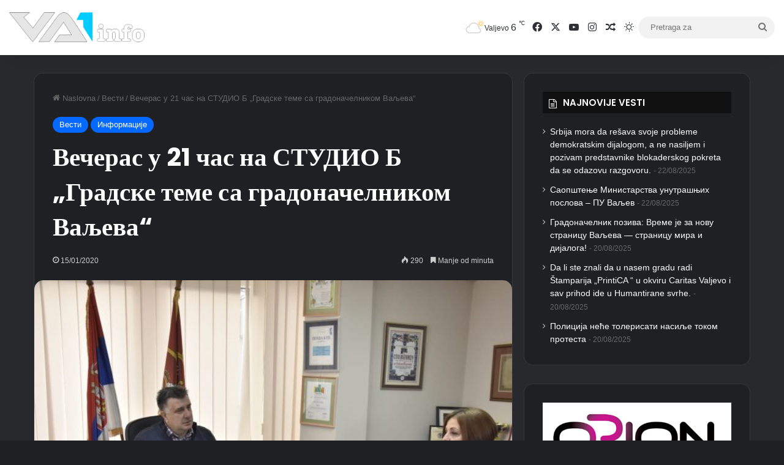

--- FILE ---
content_type: text/html; charset=UTF-8
request_url: https://va1.info/veceras-u-21-cas-na-studio-b-gradske-teme-sa-gradonacelnikom-valjeva/
body_size: 26068
content:
<!DOCTYPE html> <html lang="sr-RS" class="dark-skin" data-skin="dark"> <head> <meta charset="UTF-8"/> <link rel="profile" href="//gmpg.org/xfn/11"/> <meta http-equiv='x-dns-prefetch-control' content='on'> <link rel='dns-prefetch' href="//cdnjs.cloudflare.com/"/> <link rel='dns-prefetch' href="//ajax.googleapis.com/"/> <link rel='dns-prefetch' href="//fonts.googleapis.com/"/> <link rel='dns-prefetch' href="//fonts.gstatic.com/"/> <link rel='dns-prefetch' href="//s.gravatar.com/"/> <link rel='dns-prefetch' href="//www.google-analytics.com/"/> <link rel='preload' as='script' href="//ajax.googleapis.com/ajax/libs/webfont/1/webfont.js"> <style id='tie-critical-css' type='text/css'>:root{--brand-color:#0669ff;--dark-brand-color:#0051cc;--bright-color:#FFF;--base-color:#2c2f34}html{-ms-touch-action:manipulation;touch-action:manipulation;-webkit-text-size-adjust:100%;-ms-text-size-adjust:100%}article,aside,details,figcaption,figure,footer,header,main,menu,nav,section,summary{display:block}audio,canvas,progress,video{display:inline-block}audio:not([controls]){display:none;height:0}progress{vertical-align:baseline}[hidden],template{display:none}a{background-color:transparent}a:active,a:hover{outline-width:0}abbr[title]{border-bottom:none;text-decoration:underline;text-decoration:underline dotted}b,strong{font-weight:inherit}b,strong{font-weight:600}dfn{font-style:italic}mark{background-color:#ff0;color:#000}small{font-size:80%}sub,sup{font-size:75%;line-height:0;position:relative;vertical-align:baseline}sub{bottom:-0.25em}sup{top:-0.5em}img{border-style:none}svg:not(:root){overflow:hidden}figure{margin:1em 0}hr{box-sizing:content-box;height:0;overflow:visible}button,input,select,textarea{font:inherit}optgroup{font-weight:bold}button,input,select{overflow:visible}button,input,select,textarea{margin:0}button,select{text-transform:none}[type=button],[type=reset],[type=submit],button{cursor:pointer}[disabled]{cursor:default}[type=reset],[type=submit],button,html [type=button]{-webkit-appearance:button}button::-moz-focus-inner,input::-moz-focus-inner{border:0;padding:0}button:-moz-focusring,input:-moz-focusring{outline:1px dotted ButtonText}fieldset{border:1px solid #c0c0c0;margin:0 2px;padding:0.35em 0.625em 0.75em}legend{box-sizing:border-box;color:inherit;display:table;max-width:100%;padding:0;white-space:normal}textarea{overflow:auto}[type=checkbox],[type=radio]{box-sizing:border-box;padding:0}[type=number]::-webkit-inner-spin-button,[type=number]::-webkit-outer-spin-button{height:auto}[type=search]{-webkit-appearance:textfield}[type=search]::-webkit-search-cancel-button,[type=search]::-webkit-search-decoration{-webkit-appearance:none}*{padding:0;margin:0;list-style:none;border:0;outline:none;box-sizing:border-box}:after,:before{box-sizing:border-box}body{background:#F7F7F7;color:var(--base-color);font-family:-apple-system,BlinkMacSystemFont,"Segoe UI",Roboto,Oxygen,Oxygen-Sans,Ubuntu,Cantarell,"Helvetica Neue","Open Sans",Arial,sans-serif;font-size:13px;line-height:21px}.the-subtitle,h1,h2,h3,h4,h5,h6{line-height:1.4;font-weight:600}h1{font-size:41px;font-weight:700}h2{font-size:27px}h3{font-size:23px}.the-subtitle,h4{font-size:17px}h5{font-size:13px}h6{font-size:12px}a{color:var(--base-color);text-decoration:none;transition:0.15s}.brand-title,a:hover{color:var(--brand-color)}embed,img,object{max-width:100%;height:auto}iframe{max-width:100%}p{line-height:1.7}.comment-form-comment label,.says,.screen-reader-text{clip:rect(1px,1px,1px,1px);position:absolute!important;height:1px;width:1px;overflow:hidden}.stream-title{margin-bottom:3px;font-size:11px;color:#a5a5a5;display:block}.stream-item{text-align:center;position:relative;z-index:2;margin:20px 0;padding:0}.stream-item iframe{margin:0 auto}.stream-item img{max-width:100%;width:auto;height:auto;margin:0 auto;display:inline-block;vertical-align:middle}.stream-item.stream-item-above-header{margin:0}.stream-item.stream-item-between .post-item-inner{width:100%;display:block}.post-layout-8.is-header-layout-1.has-header-ad .entry-header-outer,body.post-layout-8.has-header-below-ad .entry-header-outer{padding-top:0}.has-header-below-ad.post-layout-6 .featured-area,.is-header-layout-1.has-header-ad.post-layout-6 .featured-area,.stream-item-top-wrapper~.stream-item-below-header{margin-top:0}.has-header-below-ad .fullwidth-entry-title.container-wrapper,.has-header-below-ad .is-first-section,.is-header-layout-1.has-header-ad .fullwidth-entry-title,.is-header-layout-1.has-header-ad .is-first-section{padding-top:0;margin-top:0}@media (max-width:991px){body:not(.is-header-layout-1).has-header-below-ad.has-header-ad .top-nav-below .has-breaking-news{margin-bottom:20px}.has-header-ad .fullwidth-entry-title.container-wrapper,.has-header-ad.has-header-below-ad .stream-item-below-header,.page.has-header-ad:not(.has-header-below-ad) #content,.single.has-header-ad:not(.has-header-below-ad) #content{margin-top:0}.has-header-ad .is-first-section{padding-top:0}.has-header-ad:not(.has-header-below-ad) .buddypress-header-outer{margin-bottom:15px}}.has-full-width-logo .stream-item-top-wrapper,.header-layout-2 .stream-item-top-wrapper{width:100%;max-width:100%;float:none;clear:both}@media (min-width:992px){.header-layout-2.has-normal-width-logo .stream-item-top-wrapper{margin-top:0}}.header-layout-3.no-stream-item .logo-container{width:100%;float:none}@media (min-width:992px){.header-layout-3.has-normal-width-logo .stream-item-top img{float:right}}@media (max-width:991px){.header-layout-3.has-normal-width-logo .stream-item-top{clear:both}}#background-stream-cover{top:0;left:0;z-index:0;overflow:hidden;width:100%;height:100%;position:fixed}@media (max-width:768px){.hide_back_top_button #go-to-top,.hide_banner_above .stream-item-above-post,.hide_banner_above_content .stream-item-above-post-content,.hide_banner_below .stream-item-below-post,.hide_banner_below_content .stream-item-below-post-content,.hide_banner_below_header .stream-item-below-header,.hide_banner_bottom .stream-item-above-footer,.hide_banner_comments .stream-item-below-post-comments,.hide_banner_header .stream-item-above-header,.hide_banner_top .stream-item-top-wrapper,.hide_breadcrumbs #breadcrumb,.hide_breaking_news #top-nav,.hide_copyright #site-info,.hide_footer #footer-widgets-container,.hide_footer_instagram #footer-instagram,.hide_footer_tiktok #footer-tiktok,.hide_inline_related_posts #inline-related-post,.hide_post_authorbio .post-components .about-author,.hide_post_nav .prev-next-post-nav,.hide_post_newsletter #post-newsletter,.hide_read_more_buttons .more-link,.hide_read_next #read-next-block,.hide_related #related-posts,.hide_share_post_bottom .share-buttons-bottom,.hide_share_post_top .share-buttons-top,.hide_sidebars .sidebar{display:none!important}}.tie-icon:before,[class*=" tie-icon-"],[class^=tie-icon-]{font-family:"tiefonticon"!important;speak:never;font-style:normal;font-weight:normal;font-variant:normal;text-transform:none;line-height:1;-webkit-font-smoothing:antialiased;-moz-osx-font-smoothing:grayscale;display:inline-block}body.tie-no-js .bbp-template-notice,body.tie-no-js .comp-sub-menu,body.tie-no-js .indicator-hint,body.tie-no-js .menu-counter-bubble-outer,body.tie-no-js .menu-sub-content,body.tie-no-js .notifications-total-outer,body.tie-no-js .tooltip,body.tie-no-js .woocommerce-error,body.tie-no-js .woocommerce-info,body.tie-no-js .woocommerce-message,body.tie-no-js a.remove{display:none!important}body.tie-no-js .fa,body.tie-no-js .fab,body.tie-no-js .far,body.tie-no-js .fas,body.tie-no-js .tie-icon:before,body.tie-no-js .weather-icon,body.tie-no-js [class*=" tie-icon-"],body.tie-no-js [class^=tie-icon-]{visibility:hidden!important}body.tie-no-js [class*=" tie-icon-"]:before,body.tie-no-js [class^=tie-icon-]:before{content:"\f105"}#autocomplete-suggestions,.tie-popup{display:none}.container{margin-right:auto;margin-left:auto;padding-left:15px;padding-right:15px}.container:after{content:"";display:table;clear:both}@media (min-width:768px){.container{width:100%}}@media (min-width:1200px){.container{max-width:1200px}}.tie-row{margin-left:-15px;margin-right:-15px}.tie-row:after{content:"";display:table;clear:both}.tie-col-md-1,.tie-col-md-10,.tie-col-md-11,.tie-col-md-12,.tie-col-md-2,.tie-col-md-3,.tie-col-md-4,.tie-col-md-5,.tie-col-md-6,.tie-col-md-7,.tie-col-md-8,.tie-col-md-9,.tie-col-sm-1,.tie-col-sm-10,.tie-col-sm-11,.tie-col-sm-12,.tie-col-sm-2,.tie-col-sm-3,.tie-col-sm-4,.tie-col-sm-5,.tie-col-sm-6,.tie-col-sm-7,.tie-col-sm-8,.tie-col-sm-9,.tie-col-xs-1,.tie-col-xs-10,.tie-col-xs-11,.tie-col-xs-12,.tie-col-xs-2,.tie-col-xs-3,.tie-col-xs-4,.tie-col-xs-5,.tie-col-xs-6,.tie-col-xs-7,.tie-col-xs-8,.tie-col-xs-9{position:relative;min-height:1px;padding-left:15px;padding-right:15px}.tie-col-xs-1,.tie-col-xs-10,.tie-col-xs-11,.tie-col-xs-12,.tie-col-xs-2,.tie-col-xs-3,.tie-col-xs-4,.tie-col-xs-5,.tie-col-xs-6,.tie-col-xs-7,.tie-col-xs-8,.tie-col-xs-9{float:left}.tie-col-xs-1{width:8.3333333333%}.tie-col-xs-2{width:16.6666666667%}.tie-col-xs-3{width:25%}.tie-col-xs-4{width:33.3333333333%}.tie-col-xs-5{width:41.6666666667%}.tie-col-xs-6{width:50%}.tie-col-xs-7{width:58.3333333333%}.tie-col-xs-8{width:66.6666666667%}.tie-col-xs-9{width:75%}.tie-col-xs-10{width:83.3333333333%}.tie-col-xs-11{width:91.6666666667%}.tie-col-xs-12{width:100%}@media (min-width:768px){.tie-col-sm-1,.tie-col-sm-10,.tie-col-sm-11,.tie-col-sm-12,.tie-col-sm-2,.tie-col-sm-3,.tie-col-sm-4,.tie-col-sm-5,.tie-col-sm-6,.tie-col-sm-7,.tie-col-sm-8,.tie-col-sm-9{float:left}.tie-col-sm-1{width:8.3333333333%}.tie-col-sm-2{width:16.6666666667%}.tie-col-sm-3{width:25%}.tie-col-sm-4{width:33.3333333333%}.tie-col-sm-5{width:41.6666666667%}.tie-col-sm-6{width:50%}.tie-col-sm-7{width:58.3333333333%}.tie-col-sm-8{width:66.6666666667%}.tie-col-sm-9{width:75%}.tie-col-sm-10{width:83.3333333333%}.tie-col-sm-11{width:91.6666666667%}.tie-col-sm-12{width:100%}}@media (min-width:992px){.tie-col-md-1,.tie-col-md-10,.tie-col-md-11,.tie-col-md-12,.tie-col-md-2,.tie-col-md-3,.tie-col-md-4,.tie-col-md-5,.tie-col-md-6,.tie-col-md-7,.tie-col-md-8,.tie-col-md-9{float:left}.tie-col-md-1{width:8.3333333333%}.tie-col-md-2{width:16.6666666667%}.tie-col-md-3{width:25%}.tie-col-md-4{width:33.3333333333%}.tie-col-md-5{width:41.6666666667%}.tie-col-md-6{width:50%}.tie-col-md-7{width:58.3333333333%}.tie-col-md-8{width:66.6666666667%}.tie-col-md-9{width:75%}.tie-col-md-10{width:83.3333333333%}.tie-col-md-11{width:91.6666666667%}.tie-col-md-12{width:100%}}.tie-alignleft{float:left}.tie-alignright{float:right}.tie-aligncenter{clear:both;margin-left:auto;margin-right:auto}.fullwidth{width:100%!important}.alignleft{float:left;margin:0.375em 1.75em 1em 0}.alignright{float:right;margin:0.375em 0 1em 1.75em}.aligncenter{clear:both;display:block;margin:0 auto 1.75em;text-align:center;margin-left:auto;margin-right:auto;margin-top:6px;margin-bottom:6px}@media (max-width:767px){.entry .alignleft,.entry .alignleft img,.entry .alignright,.entry .alignright img{float:none;clear:both;display:block;margin:0 auto 1.75em}}.clearfix:after,.clearfix:before{content:" ";display:block;height:0;overflow:hidden}.clearfix:after{clear:both}#tie-wrapper,.tie-container{height:100%;min-height:650px}.tie-container{position:relative;overflow:hidden}#tie-wrapper{background:#fff;position:relative;z-index:108;height:100%;margin:0 auto}.container-wrapper{background:#ffffff;border:1px solid rgba(0,0,0,0.1);border-radius:2px;padding:30px}#content{margin-top:30px}@media (max-width:991px){#content{margin-top:15px}}.site-content{-ms-word-wrap:break-word;word-wrap:break-word}.boxed-layout #tie-wrapper,.boxed-layout .fixed-nav{max-width:1230px}.boxed-layout.wrapper-has-shadow #tie-wrapper{box-shadow:0 1px 7px rgba(171,171,171,0.5)}@media (min-width:992px){.boxed-layout #main-nav.fixed-nav,.boxed-layout #tie-wrapper{width:95%}}@media (min-width:992px){.framed-layout #tie-wrapper{margin-top:25px;margin-bottom:25px}}@media (min-width:992px){.border-layout #tie-container{margin:25px}.border-layout:after,.border-layout:before{background:inherit;content:"";display:block;height:25px;left:0;bottom:0;position:fixed;width:100%;z-index:110}.border-layout:before{top:0;bottom:auto}.border-layout.admin-bar:before{top:32px}.border-layout #main-nav.fixed-nav{left:25px;right:25px;width:calc(100% - 50px)}}#header-notification-bar{background:var(--brand-color);color:#fff;position:relative;z-index:1}#header-notification-bar p a{color:#fff;text-decoration:underline}#header-notification-bar .container{display:flex;justify-content:space-between;font-size:16px;flex-wrap:wrap;align-items:center;gap:40px;min-height:65px}#header-notification-bar .container .button{font-size:14px}#header-notification-bar .container:after{display:none}@media (max-width:991px){#header-notification-bar .container{justify-content:center;padding-top:15px;padding-bottom:15px;gap:15px;flex-direction:column}}.theme-header{background:#fff;position:relative;z-index:999}.theme-header:after{content:"";display:table;clear:both}.theme-header.has-shadow{box-shadow:rgba(0,0,0,0.1) 0px 25px 20px -20px}.theme-header.top-nav-below .top-nav{z-index:8}.is-stretch-header .container{max-width:100%}#menu-components-wrap{display:flex;justify-content:space-between;width:100%;flex-wrap:wrap}.header-layout-2 #menu-components-wrap{justify-content:center}.header-layout-4 #menu-components-wrap{justify-content:flex-start}.header-layout-4 #menu-components-wrap .main-menu-wrap{flex-grow:2}.header-layout-4 #menu-components-wrap .flex-placeholder{flex-grow:1}.logo-row{position:relative}#logo{margin-top:40px;margin-bottom:40px;display:block;float:left}#logo img{vertical-align:middle}#logo img[src*=".svg"]{width:100%!important}@-moz-document url-prefix(){#logo img[src*=".svg"]{height:100px}}#logo a{display:inline-block}#logo .h1-off{position:absolute;top:-9000px;left:-9000px}#logo.text-logo a{color:var(--brand-color)}#logo.text-logo a:hover{color:var(--dark-brand-color);opacity:0.8}#tie-logo-inverted,#tie-sticky-logo-inverted{display:none}.tie-skin-inverted #tie-logo-inverted,.tie-skin-inverted #tie-sticky-logo-inverted{display:block}.tie-skin-inverted #tie-logo-default,.tie-skin-inverted #tie-sticky-logo-default{display:none}.logo-text{font-size:50px;line-height:50px;font-weight:bold}@media (max-width:670px){.logo-text{font-size:30px}}.has-full-width-logo.is-stretch-header .logo-container{padding:0}.has-full-width-logo #logo{margin:0}.has-full-width-logo #logo a,.has-full-width-logo #logo img{width:100%;height:auto;display:block}.has-full-width-logo #logo,.header-layout-2 #logo{float:none;text-align:center}.has-full-width-logo #logo img,.header-layout-2 #logo img{margin-right:auto;margin-left:auto}.has-full-width-logo .logo-container,.header-layout-2 .logo-container{width:100%;float:none}@media (max-width:991px){#theme-header.has-normal-width-logo #logo{margin:14px 0!important;text-align:left;line-height:1}#theme-header.has-normal-width-logo #logo img{width:auto;height:auto;max-width:190px}}@media (max-width:479px){#theme-header.has-normal-width-logo #logo img{max-width:160px;max-height:60px!important}}@media (max-width:991px){#theme-header.mobile-header-default.header-layout-1 .header-layout-1-logo,#theme-header.mobile-header-default:not(.header-layout-1) #logo{flex-grow:10}#theme-header.mobile-header-centered.header-layout-1 .header-layout-1-logo{width:auto!important}#theme-header.mobile-header-centered #logo{float:none;text-align:center}}.components{display:flex;align-items:center;justify-content:end}.components>li{position:relative}.components>li.social-icons-item{margin:0}.components>li>a{display:block;position:relative;width:30px;text-align:center;font-size:16px;white-space:nowrap}.components>li:hover>a,.components>li>a:hover{z-index:2}.components .avatar{border-radius:100%;position:relative;top:3px;max-width:20px}.components a.follow-btn{width:auto;padding-left:15px;padding-right:15px;overflow:hidden;font-size:12px}.components .search-bar form{width:auto;background:rgba(255,255,255,0.1);line-height:36px;border-radius:50px;position:relative}.main-nav-light .main-nav .components .search-bar form,.top-nav-light .top-nav .components .search-bar form{background:rgba(0,0,0,0.05)}.components #search-input{border:0;width:100%;background:transparent;padding:0 35px 0 20px;border-radius:0;font-size:inherit}.components #search-submit{position:absolute;right:0;top:0;width:40px;line-height:inherit;color:#777777;background:transparent;font-size:15px;padding:0;transition:color 0.15s;border:none}.components #search-submit:hover{color:var(--brand-color)}#search-submit .tie-icon-spinner{color:#fff;cursor:default;animation:tie-spin 3s infinite linear}.popup-login-icon.has-title a{width:auto;padding:0 8px}.popup-login-icon.has-title span{line-height:unset;float:left}.popup-login-icon.has-title .login-title{position:relative;font-size:13px;padding-left:4px}.weather-menu-item{display:flex;align-items:center;padding-right:5px;overflow:hidden}.weather-menu-item .weather-wrap{padding:0;overflow:inherit;line-height:23px}.weather-menu-item .weather-forecast-day{display:block;float:left;width:auto;padding:0 5px;line-height:initial}.weather-menu-item .weather-forecast-day .weather-icon{font-size:26px;margin-bottom:0}.weather-menu-item .city-data{float:left;display:block;font-size:12px}.weather-menu-item .weather-current-temp{font-size:16px;font-weight:400}.weather-menu-item .weather-current-temp sup{font-size:9px;top:-2px}.weather-menu-item .theme-notice{padding:0 10px}.components .tie-weather-widget{color:var(--base-color)}.main-nav-dark .main-nav .tie-weather-widget{color:#ffffff}.top-nav-dark .top-nav .tie-weather-widget{color:#cccccc}.components .icon-basecloud-bg:after{color:#ffffff}.main-nav-dark .main-nav .icon-basecloud-bg:after{color:#1f2024}.top-nav-dark .top-nav .icon-basecloud-bg:after{color:#1f2024}.custom-menu-button{padding-right:5px}.custom-menu-button .button{font-size:13px;display:inline-block;line-height:21px;width:auto}.header-layout-1 #menu-components-wrap{display:flex;justify-content:flex-end}.header-layout-1 .main-menu-wrapper{display:table;width:100%}.header-layout-1 #logo{line-height:1;float:left;margin-top:20px;margin-bottom:20px}.header-layout-1 .header-layout-1-logo{display:table-cell;vertical-align:middle;float:none}.is-header-bg-extended #theme-header,.is-header-bg-extended #theme-header.header-layout-1 #main-nav:not(.fixed-nav){background:transparent!important;display:inline-block!important;width:100%!important;box-shadow:none!important;transition:background 0.3s}.is-header-bg-extended #theme-header.header-layout-1 #main-nav:not(.fixed-nav):before,.is-header-bg-extended #theme-header:before{content:"";position:absolute;width:100%;left:0;right:0;top:0;height:150px;background-image:linear-gradient(to top,transparent,rgba(0,0,0,0.5))}@media (max-width:991px){.is-header-bg-extended #tie-wrapper #theme-header .logo-container:not(.fixed-nav){background:transparent;box-shadow:none;transition:background 0.3s}}.is-header-bg-extended .has-background .is-first-section{margin-top:-350px!important}.is-header-bg-extended .has-background .is-first-section>*{padding-top:350px!important}.rainbow-line{height:3px;width:100%;position:relative;z-index:2;background-image:-webkit-linear-gradient(left,#f76570 0%,#f76570 8%,#f3a46b 8%,#f3a46b 16%,#f3a46b 16%,#ffd205 16%,#ffd205 24%,#ffd205 24%,#1bbc9b 24%,#1bbc9b 25%,#1bbc9b 32%,#14b9d5 32%,#14b9d5 40%,#c377e4 40%,#c377e4 48%,#f76570 48%,#f76570 56%,#f3a46b 56%,#f3a46b 64%,#ffd205 64%,#ffd205 72%,#1bbc9b 72%,#1bbc9b 80%,#14b9d5 80%,#14b9d5 80%,#14b9d5 89%,#c377e4 89%,#c377e4 100%);background-image:linear-gradient(to right,#f76570 0%,#f76570 8%,#f3a46b 8%,#f3a46b 16%,#f3a46b 16%,#ffd205 16%,#ffd205 24%,#ffd205 24%,#1bbc9b 24%,#1bbc9b 25%,#1bbc9b 32%,#14b9d5 32%,#14b9d5 40%,#c377e4 40%,#c377e4 48%,#f76570 48%,#f76570 56%,#f3a46b 56%,#f3a46b 64%,#ffd205 64%,#ffd205 72%,#1bbc9b 72%,#1bbc9b 80%,#14b9d5 80%,#14b9d5 80%,#14b9d5 89%,#c377e4 89%,#c377e4 100%)}@media (max-width:991px){.header-layout-1 .main-menu-wrapper,.logo-container{border-width:0;display:flex;flex-flow:row nowrap;align-items:center;justify-content:space-between}}.mobile-header-components{display:none;z-index:10;height:30px;line-height:30px;flex-wrap:nowrap;flex:1 1 0%}.mobile-header-components .components{float:none;display:flex!important;justify-content:flex-start}.mobile-header-components .components li.custom-menu-link{display:inline-block;float:none}.mobile-header-components .components li.custom-menu-link>a{width:20px;padding-bottom:15px}.mobile-header-components .components li.custom-menu-link>a .menu-counter-bubble{right:calc(50% - 10px);bottom:-10px}.header-layout-1.main-nav-dark .mobile-header-components .components li.custom-menu-link>a{color:#fff}.mobile-header-components .components .comp-sub-menu{padding:10px}.dark-skin .mobile-header-components .components .comp-sub-menu{background:#1f2024}.mobile-header-components [class*=" tie-icon-"],.mobile-header-components [class^=tie-icon-]{font-size:18px;width:20px;height:20px;vertical-align:middle}.mobile-header-components .tie-mobile-menu-icon{font-size:20px}.mobile-header-components .tie-icon-grid-4,.mobile-header-components .tie-icon-grid-9{transform:scale(1.75)}.mobile-header-components .nav-icon{display:inline-block;width:20px;height:2px;background-color:var(--base-color);position:relative;top:-4px;transition:background 0.4s ease}.mobile-header-components .nav-icon:after,.mobile-header-components .nav-icon:before{position:absolute;right:0;background-color:var(--base-color);content:"";display:block;width:100%;height:100%;transition:transform 0.4s,background 0.4s,right 0.2s ease;transform:translateZ(0);backface-visibility:hidden}.mobile-header-components .nav-icon:before{transform:translateY(-7px)}.mobile-header-components .nav-icon:after{transform:translateY(7px)}.mobile-header-components .nav-icon.is-layout-2:after,.mobile-header-components .nav-icon.is-layout-2:before{width:70%;right:15%}.mobile-header-components .nav-icon.is-layout-3:after{width:60%}.mobile-header-components .nav-icon.is-layout-4:after{width:60%;right:auto;left:0}.dark-skin .mobile-header-components .nav-icon,.dark-skin .mobile-header-components .nav-icon:after,.dark-skin .mobile-header-components .nav-icon:before,.main-nav-dark.header-layout-1 .mobile-header-components .nav-icon,.main-nav-dark.header-layout-1 .mobile-header-components .nav-icon:after,.main-nav-dark.header-layout-1 .mobile-header-components .nav-icon:before{background-color:#ffffff}.dark-skin .mobile-header-components .nav-icon .menu-text,.main-nav-dark.header-layout-1 .mobile-header-components .nav-icon .menu-text{color:#ffffff}.mobile-header-components .menu-text-wrapper{white-space:nowrap;width:auto!important}.mobile-header-components .menu-text{color:var(--base-color);line-height:30px;font-size:12px;padding:0 0 0 5px;display:inline-block;transition:color 0.4s}.dark-skin .mobile-header-components .menu-text,.main-nav-dark.header-layout-1 .mobile-header-components .menu-text{color:#ffffff}#mobile-header-components-area_1 .components li.custom-menu-link>a{margin-right:15px}#mobile-header-components-area_1 .comp-sub-menu{left:0;right:auto}#mobile-header-components-area_2 .components{flex-direction:row-reverse}#mobile-header-components-area_2 .components li.custom-menu-link>a{margin-left:15px}#mobile-menu-icon:hover .nav-icon,#mobile-menu-icon:hover .nav-icon:after,#mobile-menu-icon:hover .nav-icon:before{background-color:var(--brand-color)}@media (max-width:991px){.logo-container:after,.logo-container:before{height:1px}.mobile-components-row .logo-wrapper{height:auto!important}.mobile-components-row .logo-container,.mobile-components-row.header-layout-1 .main-menu-wrapper{flex-wrap:wrap}.mobile-components-row.header-layout-1 .header-layout-1-logo,.mobile-components-row:not(.header-layout-1) #logo{flex:1 0 100%;order:-1}.mobile-components-row .mobile-header-components{padding:5px 0;height:45px}.mobile-components-row .mobile-header-components .components li.custom-menu-link>a{padding-bottom:0}#tie-body #mobile-container,.mobile-header-components{display:block}#slide-sidebar-widgets{display:none}}.top-nav{background-color:#ffffff;position:relative;z-index:10;line-height:40px;border:1px solid rgba(0,0,0,0.1);border-width:1px 0;color:var(--base-color);clear:both}.main-nav-below.top-nav-above .top-nav{border-top-width:0}.top-nav a:not(.button):not(:hover){color:var(--base-color)}.top-nav .components>li:hover>a{color:var(--brand-color)}.top-nav .search-bar{margin-top:3px;margin-bottom:3px;line-height:34px}.topbar-wrapper{display:flex;min-height:40px}.top-nav.has-components .topbar-wrapper,.top-nav.has-menu .topbar-wrapper{display:block}.top-nav .tie-alignleft,.top-nav .tie-alignright{flex-grow:1;position:relative}.top-nav.has-breaking-news .tie-alignleft{flex:1 0 100px}.top-nav.has-breaking-news .tie-alignright{flex-grow:0;z-index:1}.top-nav-boxed .top-nav.has-components .components>li:first-child:not(.search-bar),.top-nav.has-date-components .tie-alignleft .components>li:first-child:not(.search-bar),.top-nav.has-date-components-menu .components>li:first-child:not(.search-bar){border-width:0}@media (min-width:992px){.header-layout-1.top-nav-below:not(.has-shadow) .top-nav{border-width:0 0 1px}}.topbar-today-date{float:left;padding-right:15px;flex-shrink:0}.top-menu .menu a{padding:0 10px}.top-menu .menu li:hover>a{color:var(--brand-color)}.top-menu .menu ul{display:none;position:absolute;background:#ffffff}.top-menu .menu li:hover>ul{display:block}.top-menu .menu li{position:relative}.top-menu .menu ul.sub-menu a{width:200px;line-height:20px;padding:10px 15px}.tie-alignright .top-menu{float:right;border-width:0 1px}.top-menu .menu .tie-current-menu>a{color:var(--brand-color)}@media (min-width:992px){.top-nav-boxed .topbar-wrapper{padding-right:15px;padding-left:15px}.top-nav-boxed .top-nav{background:transparent!important;border-width:0}.top-nav-boxed .topbar-wrapper{background:#ffffff;border:1px solid rgba(0,0,0,0.1);border-width:1px 0;width:100%}.top-nav-boxed.has-shadow.top-nav-below .topbar-wrapper,.top-nav-boxed.has-shadow.top-nav-below-main-nav .topbar-wrapper{border-bottom-width:0!important}}.top-nav .tie-alignleft .components,.top-nav .tie-alignleft .components>li{float:left;justify-content:start}.top-nav .tie-alignleft .comp-sub-menu{right:auto;left:-1px}.top-nav-dark .top-nav{background-color:#2c2e32;color:#cccccc}.top-nav-dark .top-nav *{border-color:rgba(255,255,255,0.1)}.top-nav-dark .top-nav .breaking a{color:#cccccc}.top-nav-dark .top-nav .breaking a:hover{color:#ffffff}.top-nav-dark .top-nav .components>li.social-icons-item .social-link:not(:hover) span,.top-nav-dark .top-nav .components>li>a{color:#cccccc}.top-nav-dark .top-nav .components>li:hover>a{color:#ffffff}.top-nav-dark .top-nav .top-menu li a{color:#cccccc;border-color:rgba(255,255,255,0.04)}.top-nav-dark .top-menu ul{background:#2c2e32}.top-nav-dark .top-menu li:hover>a{background:rgba(0,0,0,0.1);color:var(--brand-color)}.top-nav-dark.top-nav-boxed .top-nav{background-color:transparent}.top-nav-dark.top-nav-boxed .topbar-wrapper{background-color:#2c2e32}.top-nav-dark.top-nav-boxed.top-nav-above.main-nav-below .topbar-wrapper{border-width:0}.main-nav-light #main-nav .weather-icon .icon-basecloud-bg,.main-nav-light #main-nav .weather-icon .icon-cloud,.main-nav-light #main-nav .weather-icon .icon-cloud-behind,.top-nav-light #top-nav .weather-icon .icon-basecloud-bg,.top-nav-light #top-nav .weather-icon .icon-cloud,.top-nav-light #top-nav .weather-icon .icon-cloud-behind{color:#d3d3d3}@media (max-width:991px){.theme-header .components,.top-menu,.top-nav:not(.has-breaking-news),.topbar-today-date{display:none}}.breaking{display:none}.main-nav-wrapper{position:relative;z-index:4}.main-nav-below.top-nav-below-main-nav .main-nav-wrapper{z-index:9}.main-nav-above.top-nav-below .main-nav-wrapper{z-index:10}.main-nav{background-color:var(--main-nav-background);color:var(--main-nav-primary-color);position:relative;border:1px solid var(--main-nav-main-border-color);border-width:1px 0}.main-menu-wrapper{position:relative}@media (min-width:992px){.header-menu .menu{display:flex}.header-menu .menu a{display:block;position:relative}.header-menu .menu>li>a{white-space:nowrap}.header-menu .menu .sub-menu a{padding:8px 10px}.header-menu .menu a:hover,.header-menu .menu li:hover>a{z-index:2}.header-menu .menu ul:not(.sub-menu-columns):not(.sub-menu-columns-item):not(.sub-list):not(.mega-cat-sub-categories):not(.slider-arrow-nav){box-shadow:0 2px 5px rgba(0,0,0,0.1)}.header-menu .menu ul li{position:relative}.header-menu .menu ul a{border-width:0 0 1px;transition:0.15s}.header-menu .menu ul ul{top:0;left:100%}#main-nav{z-index:9;line-height:60px}.main-menu .menu a{transition:0.15s}.main-menu .menu>li>a{padding:0 14px;font-size:14px;font-weight:700}.main-menu .menu>li>.menu-sub-content{border-top:2px solid var(--main-nav-primary-color)}.main-menu .menu>li.is-icon-only>a{padding:0 20px;line-height:inherit}.main-menu .menu>li.is-icon-only>a:before{display:none}.main-menu .menu>li.is-icon-only>a .tie-menu-icon{font-size:160%;transform:translateY(15%)}.main-menu .menu ul{line-height:20px;z-index:1}.main-menu .menu .mega-cat-more-links .tie-menu-icon,.main-menu .menu .mega-link-column .tie-menu-icon,.main-menu .menu .mega-recent-featured-list .tie-menu-icon,.main-menu .menu .sub-menu .tie-menu-icon{width:20px}.main-menu .menu-sub-content{background:var(--main-nav-background);display:none;padding:15px;width:230px;position:absolute;box-shadow:0 3px 4px rgba(0,0,0,0.2)}.main-menu .menu-sub-content a{width:200px}.main-menu ul li:hover>.menu-sub-content,.main-menu ul li[aria-expanded=true]>.mega-menu-block,.main-menu ul li[aria-expanded=true]>ul{display:block;z-index:1}nav.main-nav.menu-style-default .menu>li.tie-current-menu{border-bottom:5px solid var(--main-nav-primary-color);margin-bottom:-5px}nav.main-nav.menu-style-default .menu>li.tie-current-menu>a:after{content:"";width:20px;height:2px;position:absolute;margin-top:17px;left:50%;top:50%;bottom:auto;right:auto;transform:translateX(-50%) translateY(-50%);background:#2c2f34;transition:0.3s}nav.main-nav.menu-style-solid-bg .menu>li.tie-current-menu>a,nav.main-nav.menu-style-solid-bg .menu>li:hover>a{background-color:var(--main-nav-primary-color);color:var(--main-nav-contrast-primary-color)}nav.main-nav.menu-style-side-arrow .menu>li.tie-current-menu{border-bottom-color:var(--main-nav-primary-color);border-bottom-width:10px!important;border-bottom-style:solid;margin-bottom:-10px}nav.main-nav.menu-style-side-arrow .menu>li.tie-current-menu+.tie-current-menu{border-bottom:none!important}nav.main-nav.menu-style-side-arrow .menu>li.tie-current-menu+.tie-current-menu>a:after{display:none!important}nav.main-nav.menu-style-side-arrow .menu>li.tie-current-menu>a:after{position:absolute;content:"";width:0;height:0;background-color:transparent;border-top:10px solid var(--main-nav-primary-color);border-right:10px solid transparent;bottom:-10px;left:100%;filter:brightness(80%)}nav.main-nav.menu-style-side-arrow .menu>li.tie-current-menu.mega-menu:hover:after,nav.main-nav.menu-style-side-arrow .menu>li.tie-current-menu.mega-menu:hover>a:after,nav.main-nav.menu-style-side-arrow .menu>li.tie-current-menu.menu-item-has-children:hover:after,nav.main-nav.menu-style-side-arrow .menu>li.tie-current-menu.menu-item-has-children:hover>a:after{display:none}nav.main-nav.menu-style-minimal .menu>li.tie-current-menu>a,nav.main-nav.menu-style-minimal .menu>li:hover>a{color:var(--main-nav-primary-color)!important}nav.main-nav.menu-style-minimal .menu>li.tie-current-menu>a:before,nav.main-nav.menu-style-minimal .menu>li:hover>a:before{border-top-color:var(--main-nav-primary-color)!important}nav.main-nav.menu-style-border-bottom .menu>li.tie-current-menu{border-bottom:3px solid var(--main-nav-primary-color);margin-bottom:-3px}nav.main-nav.menu-style-border-top .menu>li.tie-current-menu{border-top:3px solid var(--main-nav-primary-color);margin-bottom:-3px}nav.main-nav.menu-style-line .menu>li>a:after{content:"";left:50%;top:50%;bottom:auto;right:auto;transform:translateX(-50%) translateY(-50%);height:3px;position:absolute;margin-top:14px;background:var(--main-nav-primary-color);transition:0.4s;width:0}nav.main-nav.menu-style-line .menu>li.tie-current-menu>a:after,nav.main-nav.menu-style-line .menu>li:hover>a:after{width:50%}nav.main-nav.menu-style-arrow .menu>li.tie-current-menu>a:after{border-color:#fff transparent transparent;border-top-color:var(--main-nav-primary-color);border-style:solid;border-width:7px 7px 0;display:block;height:0;left:50%;margin-left:-7px;top:0!important;width:0;content:"";position:absolute}nav.main-nav.menu-style-vertical-line .menu>li.tie-current-menu>a:after{content:"";width:2px;height:20px;position:absolute;margin-top:17px;left:50%;right:auto;transform:translateX(-50%);bottom:0;background:var(--main-nav-primary-color)}.header-layout-1 .main-menu-wrap .menu>li:only-child:not(.mega-menu){position:relative}.header-layout-1 .main-menu-wrap .menu>li:only-child>.menu-sub-content{right:0;left:auto}.header-layout-1 .main-menu-wrap .menu>li:only-child>.menu-sub-content ul{left:auto;right:100%}nav.main-nav .components>li:hover>a{color:var(--brand-color)}.main-nav .components li a:hover,.main-nav .menu ul li.current-menu-item:not(.mega-link-column)>a,.main-nav .menu ul li:hover>a:not(.megamenu-pagination){color:var(--main-nav-primary-color)}.main-nav .components li a,.main-nav .menu a{color:var(--main-nav-text-color)}.main-nav .components li a.button:hover,.main-nav .components li a.checkout-button,.main-nav .components li.custom-menu-button:hover a.button{color:var(--main-nav-contrast-primary-color)}.main-nav-light{--main-nav-background:#FFFFFF;--main-nav-secondry-background:rgba(0,0,0,0.03);--main-nav-primary-color:var(--brand-color);--main-nav-contrast-primary-color:var(--bright-color);--main-nav-text-color:var(--base-color);--main-nav-secondry-text-color:rgba(0,0,0,0.5);--main-nav-main-border-color:rgba(0,0,0,0.1);--main-nav-secondry-border-color:rgba(0,0,0,0.08)}.main-nav-light.fixed-nav{background-color:rgba(255,255,255,0.95)}.main-nav-dark{--main-nav-background:#1f2024;--main-nav-secondry-background:rgba(0,0,0,0.2);--main-nav-primary-color:var(--brand-color);--main-nav-contrast-primary-color:var(--bright-color);--main-nav-text-color:#FFFFFF;--main-nav-secondry-text-color:rgba(225,255,255,0.5);--main-nav-main-border-color:rgba(255,255,255,0.07);--main-nav-secondry-border-color:rgba(255,255,255,0.04)}.main-nav-dark .main-nav,.main-nav-dark .main-nav ul.cats-horizontal li a{border-width:0}.main-nav-dark .main-nav.fixed-nav{background-color:rgba(31,32,36,0.95)}}@media (min-width:992px){.mega-menu>a:before,header .menu-item-has-children>a:before{content:"";position:absolute;right:10px;top:50%;bottom:auto;transform:translateY(-50%);font-family:"tiefonticon"!important;font-style:normal;font-weight:normal;font-variant:normal;text-transform:none;content:"\f079";font-size:11px;line-height:1}.mega-menu .menu-item-has-children>a:before,header .menu-item-has-children .menu-item-has-children>a:before{content:"\f106";font-size:15px}.menu .mega-menu:not(.is-icon-only)>a,.menu>.menu-item-has-children:not(.is-icon-only)>a{padding-right:25px}}@media (min-width:992px){.main-nav-boxed .main-nav{border-width:0}.main-nav-boxed .main-menu-wrapper{float:left;width:100%;background-color:var(--main-nav-background);padding-right:15px}.main-nav-boxed.main-nav-light .main-menu-wrapper{border:1px solid var(--main-nav-main-border-color)}.dark-skin .main-nav-boxed.main-nav-light .main-menu-wrapper{border-width:0}.main-nav-boxed.main-nav-light .fixed-nav .main-menu-wrapper{border-color:transparent}.main-nav-above.top-nav-above #main-nav:not(.fixed-nav){top:-1px}.main-nav-below.top-nav-below #main-nav:not(.fixed-nav){bottom:-1px}.dark-skin .main-nav-below.top-nav-above #main-nav{border-width:0}.dark-skin .main-nav-below.top-nav-below-main-nav #main-nav{border-top-width:0}}.main-nav-boxed .fixed-nav .main-menu-wrapper,.main-nav-boxed .main-nav:not(.fixed-nav),.theme-header:not(.main-nav-boxed) .fixed-nav .main-menu-wrapper{background:transparent!important}@media (min-width:992px){.header-layout-1.main-nav-below.top-nav-above .main-nav{margin-top:-1px;border-top-width:0}.header-layout-1.main-nav-below.top-nav-above .breaking-title{top:0;margin-bottom:-1px}}.header-layout-1.main-nav-below.top-nav-below-main-nav .main-nav-wrapper{z-index:9}.header-layout-1.main-nav-below.top-nav-below-main-nav .main-nav{margin-bottom:-1px;bottom:0;border-top-width:0}@media (min-width:992px){.header-layout-1.main-nav-below.top-nav-below-main-nav .top-nav{margin-top:-1px}}.header-layout-1.has-shadow:not(.top-nav-below) .main-nav{border-bottom:0}#theme-header.header-layout-1>div:only-child nav{border-width:0!important}@media only screen and (min-width:992px) and (max-width:1100px){.main-nav .menu>li:not(.is-icon-only)>a{padding-left:7px;padding-right:7px}.main-nav .menu>li:not(.is-icon-only)>a:before{display:none}.main-nav .menu>li.is-icon-only>a{padding-left:15px;padding-right:15px}}.menu-tiny-label{font-size:10px;border-radius:10px;padding:2px 7px 3px;margin-left:3px;line-height:1;position:relative;top:-1px}.menu-tiny-label.menu-tiny-circle{border-radius:100%}@media (max-width:991px){#sticky-logo{display:none}}#main-nav:not(.fixed-nav) #sticky-logo,#main-nav:not(.fixed-nav) .flex-placeholder{display:none}@media (min-width:992px){#sticky-logo{overflow:hidden;float:left;vertical-align:middle}#sticky-logo a{line-height:1;display:inline-block}#sticky-logo img{position:relative;vertical-align:middle;padding:8px 10px;top:-1px;max-height:50px}.header-layout-1 #sticky-logo img,.just-before-sticky #sticky-logo img{padding:0}.header-layout-1:not(.has-custom-sticky-logo) #sticky-logo{display:none}.theme-header #sticky-logo img{opacity:0;visibility:hidden;width:0!important;transform:translateY(75%);transition:transform 0.3s cubic-bezier(0.55,0,0.1,1),opacity 0.6s cubic-bezier(0.55,0,0.1,1)}.theme-header.header-layout-1:not(.has-custom-sticky-logo) #sticky-logo img{transition:none}.theme-header:not(.header-layout-1) #main-nav:not(.fixed-nav) #sticky-logo img{margin-left:-20px}.header-layout-1 .flex-placeholder{flex-grow:1}}.theme-header .fixed-nav{position:fixed;width:100%;top:0;bottom:auto!important;z-index:100;will-change:transform;transform:translateY(-100%);transition:transform 0.3s;box-shadow:rgba(99,99,99,0.2) 0px 2px 8px 0px;border-width:0;background-color:rgba(255,255,255,0.95)}.theme-header .fixed-nav:not(.just-before-sticky){line-height:60px!important}@media (min-width:992px){.theme-header .fixed-nav:not(.just-before-sticky) .header-layout-1-logo{display:none}}.theme-header .fixed-nav:not(.just-before-sticky) #sticky-logo{display:block}.theme-header .fixed-nav:not(.just-before-sticky) #sticky-logo img{opacity:1;visibility:visible;width:auto!important;transform:translateY(0)}@media (min-width:992px){.header-layout-1:not(.just-before-sticky):not(.has-custom-sticky-logo) .fixed-nav #sticky-logo{display:block}}.admin-bar .theme-header .fixed-nav{top:32px}@media (max-width:782px){.admin-bar .theme-header .fixed-nav{top:46px}}@media (max-width:600px){.admin-bar .theme-header .fixed-nav{top:0}}@media (min-width:992px){.border-layout .theme-header .fixed-nav{top:25px}.border-layout.admin-bar .theme-header .fixed-nav{top:57px}}.theme-header .fixed-nav .container{opacity:0.95}.theme-header .fixed-nav .main-menu,.theme-header .fixed-nav .main-menu-wrapper{border-top:0}.theme-header .fixed-nav.fixed-unpinned:not(.default-behavior-mode) .main-menu .menu>li.tie-current-menu{border-bottom-width:0;margin-bottom:0}.theme-header .fixed-nav.unpinned-no-transition{transition:none}.theme-header .fixed-nav:not(.fixed-unpinned):not(.fixed-pinned) .tie-current-menu{border:none!important}.theme-header .default-behavior-mode.fixed-unpinned,.theme-header .fixed-pinned{transform:translate3d(0,0,0)}@media (max-width:991px){.theme-header .fixed-nav{transition:none}.fixed-nav#main-nav.sticky-nav-slide.sticky-down,.fixed-nav#main-nav.sticky-up,.fixed-nav.logo-container.sticky-nav-slide.sticky-down,.fixed-nav.logo-container.sticky-up{transition:transform 0.4s ease}.sticky-type-slide .fixed-nav#main-nav.sticky-nav-slide-visible,.sticky-type-slide .fixed-nav.logo-container.sticky-nav-slide-visible{transform:translateY(0)}.fixed-nav.default-behavior-mode{transform:none!important}}@media (max-width:991px){#tie-wrapper header#theme-header{box-shadow:none;background:transparent!important}.header-layout-1 .main-nav,.logo-container{border-width:0;box-shadow:0 3px 7px 0 rgba(0,0,0,0.1)}.header-layout-1.top-nav-below .main-nav:not(.fixed-nav){box-shadow:none}.is-header-layout-1.has-header-ad .top-nav-below .main-nav{border-bottom-width:1px}.header-layout-1 .main-nav,.logo-container{background-color:#ffffff}.dark-skin .logo-container,.main-nav-dark.header-layout-1 .main-nav{background-color:#1f2024}.dark-skin #theme-header .logo-container.fixed-nav{background-color:rgba(31,32,36,0.95)}.header-layout-1.main-nav-below.top-nav-below-main-nav .main-nav{margin-bottom:0}#sticky-nav-mask,.header-layout-1 #menu-components-wrap,.header-layout-2 .main-nav-wrapper,.header-layout-3 .main-nav-wrapper{display:none}.main-menu-wrapper .main-menu-wrap{width:100%}}</style> <meta name='robots' content='index, follow, max-image-preview:large, max-snippet:-1, max-video-preview:-1'/> <title>Вечерас у 21 час на СТУДИО Б &quot;Градске теме са градоначелником Ваљева&quot; - Va1.info</title> <meta name="description" content="На Студију Б, у емисији Градске теме, као и на ТВ Инфо 24 и ТВ Клик, у среду, 15. јануара од 21 час биће емитован интервју са градоначелником Ваљева др"/> <link rel="canonical" href="https://va1.info/veceras-u-21-cas-na-studio-b-gradske-teme-sa-gradonacelnikom-valjeva/"/> <meta property="og:locale" content="sr_RS"/> <meta property="og:type" content="article"/> <meta property="og:title" content="Вечерас у 21 час на СТУДИО Б &quot;Градске теме са градоначелником Ваљева&quot; - Va1.info"/> <meta property="og:description" content="На Студију Б, у емисији Градске теме, као и на ТВ Инфо 24 и ТВ Клик, у среду, 15. јануара од 21 час биће емитован интервју са градоначелником Ваљева др"/> <meta property="og:url" content="https://va1.info/veceras-u-21-cas-na-studio-b-gradske-teme-sa-gradonacelnikom-valjeva/"/> <meta property="og:site_name" content="Va1.info"/> <meta property="article:publisher" content="https://www.facebook.com/va1.info/"/> <meta property="article:published_time" content="2020-01-15T09:55:16+00:00"/> <meta property="og:image" content="https://i0.wp.com/va1.info/wp-content/uploads/2020/01/Intervju-za-Studio-B-2-650x433-1.jpeg?fit=650%2C433&ssl=1"/> <meta property="og:image:width" content="650"/> <meta property="og:image:height" content="433"/> <meta property="og:image:type" content="image/jpeg"/> <meta name="author" content="digital"/> <meta name="twitter:card" content="summary_large_image"/> <meta name="twitter:creator" content="@Va1Info"/> <meta name="twitter:site" content="@Va1Info"/> <meta name="twitter:label1" content="Написано од"/> <meta name="twitter:data1" content="digital"/> <script type="application/ld+json" class="yoast-schema-graph">{"@context":"https://schema.org","@graph":[{"@type":"Article","@id":"https://va1.info/veceras-u-21-cas-na-studio-b-gradske-teme-sa-gradonacelnikom-valjeva/#article","isPartOf":{"@id":"https://va1.info/veceras-u-21-cas-na-studio-b-gradske-teme-sa-gradonacelnikom-valjeva/"},"author":{"name":"digital","@id":"https://va1.info/#/schema/person/20a0654752c23cf31d7c5e18f7ae058a"},"headline":"Вечерас у 21 час на СТУДИО Б &#8222;Градске теме са градоначелником Ваљева&#8220;","datePublished":"2020-01-15T09:55:16+00:00","mainEntityOfPage":{"@id":"https://va1.info/veceras-u-21-cas-na-studio-b-gradske-teme-sa-gradonacelnikom-valjeva/"},"wordCount":84,"publisher":{"@id":"https://va1.info/#organization"},"image":{"@id":"https://va1.info/veceras-u-21-cas-na-studio-b-gradske-teme-sa-gradonacelnikom-valjeva/#primaryimage"},"thumbnailUrl":"https://va1.info/wp-content/uploads/2020/01/Intervju-za-Studio-B-2-650x433-1.jpeg","keywords":["2020","Srbije","град Ваљево","градоначелником Ваљева","Градске теме","Дивчибара","др Слободаном Гвозденовићем","Нада Џелебџић","пројеката","ТВ Инфо 24","ТВ Клик"],"articleSection":["Вести","Информације"],"inLanguage":"sr-RS"},{"@type":"WebPage","@id":"https://va1.info/veceras-u-21-cas-na-studio-b-gradske-teme-sa-gradonacelnikom-valjeva/","url":"https://va1.info/veceras-u-21-cas-na-studio-b-gradske-teme-sa-gradonacelnikom-valjeva/","name":"Вечерас у 21 час на СТУДИО Б \"Градске теме са градоначелником Ваљева\" - Va1.info","isPartOf":{"@id":"https://va1.info/#website"},"primaryImageOfPage":{"@id":"https://va1.info/veceras-u-21-cas-na-studio-b-gradske-teme-sa-gradonacelnikom-valjeva/#primaryimage"},"image":{"@id":"https://va1.info/veceras-u-21-cas-na-studio-b-gradske-teme-sa-gradonacelnikom-valjeva/#primaryimage"},"thumbnailUrl":"https://va1.info/wp-content/uploads/2020/01/Intervju-za-Studio-B-2-650x433-1.jpeg","datePublished":"2020-01-15T09:55:16+00:00","description":"На Студију Б, у емисији Градске теме, као и на ТВ Инфо 24 и ТВ Клик, у среду, 15. јануара од 21 час биће емитован интервју са градоначелником Ваљева др","breadcrumb":{"@id":"https://va1.info/veceras-u-21-cas-na-studio-b-gradske-teme-sa-gradonacelnikom-valjeva/#breadcrumb"},"inLanguage":"sr-RS","potentialAction":[{"@type":"ReadAction","target":["https://va1.info/veceras-u-21-cas-na-studio-b-gradske-teme-sa-gradonacelnikom-valjeva/"]}]},{"@type":"ImageObject","inLanguage":"sr-RS","@id":"https://va1.info/veceras-u-21-cas-na-studio-b-gradske-teme-sa-gradonacelnikom-valjeva/#primaryimage","url":"https://va1.info/wp-content/uploads/2020/01/Intervju-za-Studio-B-2-650x433-1.jpeg","contentUrl":"https://va1.info/wp-content/uploads/2020/01/Intervju-za-Studio-B-2-650x433-1.jpeg","width":650,"height":433},{"@type":"BreadcrumbList","@id":"https://va1.info/veceras-u-21-cas-na-studio-b-gradske-teme-sa-gradonacelnikom-valjeva/#breadcrumb","itemListElement":[{"@type":"ListItem","position":1,"name":"Почетна","item":"https://va1.info/"},{"@type":"ListItem","position":2,"name":"Blog Va1.info","item":"https://va1.info/blog-va1-info/"},{"@type":"ListItem","position":3,"name":"2020","item":"https://va1.info/tag/2020/"},{"@type":"ListItem","position":4,"name":"Вечерас у 21 час на СТУДИО Б &#8222;Градске теме са градоначелником Ваљева&#8220;"}]},{"@type":"WebSite","@id":"https://va1.info/#website","url":"https://va1.info/","name":"Va1.info","description":"Информативни портал Ваљево","publisher":{"@id":"https://va1.info/#organization"},"potentialAction":[{"@type":"SearchAction","target":{"@type":"EntryPoint","urlTemplate":"https://va1.info/?s={search_term_string}"},"query-input":{"@type":"PropertyValueSpecification","valueRequired":true,"valueName":"search_term_string"}}],"inLanguage":"sr-RS"},{"@type":"Organization","@id":"https://va1.info/#organization","name":"Va1.info","url":"https://va1.info/","logo":{"@type":"ImageObject","inLanguage":"sr-RS","@id":"https://va1.info/#/schema/logo/image/","url":false,"contentUrl":false,"width":140,"height":46,"caption":"Va1.info"},"image":{"@id":"https://va1.info/#/schema/logo/image/"},"sameAs":["https://www.facebook.com/va1.info/","https://x.com/Va1Info","https://www.instagram.com/va1.info/"]},{"@type":"Person","@id":"https://va1.info/#/schema/person/20a0654752c23cf31d7c5e18f7ae058a","name":"digital","url":"https://va1.info/author/digital/"}]}</script> <link rel='dns-prefetch' href="//www.googletagmanager.com/"/> <link rel='dns-prefetch' href="//pagead2.googlesyndication.com/"/> <link rel="alternate" type="application/rss+xml" title="Va1.info &raquo; довод" href="/feed/"/> <link rel="alternate" type="application/rss+xml" title="Va1.info &raquo; довод коментара" href="/comments/feed/"/> <script type="text/javascript">
			try {
				if( 'undefined' != typeof localStorage ){
					var tieSkin = localStorage.getItem('tie-skin');
				}

				
				var html = document.getElementsByTagName('html')[0].classList,
						htmlSkin = 'light';

				if( html.contains('dark-skin') ){
					htmlSkin = 'dark';
				}

				if( tieSkin != null && tieSkin != htmlSkin ){
					html.add('tie-skin-inverted');
					var tieSkinInverted = true;
				}

				if( tieSkin == 'dark' ){
					html.add('dark-skin');
				}
				else if( tieSkin == 'light' ){
					html.remove( 'dark-skin' );
				}
				
			} catch(e) { console.log( e ) }

		</script> <style type="text/css"> :root{ --tie-preset-gradient-1: linear-gradient(135deg, rgba(6, 147, 227, 1) 0%, rgb(155, 81, 224) 100%); --tie-preset-gradient-2: linear-gradient(135deg, rgb(122, 220, 180) 0%, rgb(0, 208, 130) 100%); --tie-preset-gradient-3: linear-gradient(135deg, rgba(252, 185, 0, 1) 0%, rgba(255, 105, 0, 1) 100%); --tie-preset-gradient-4: linear-gradient(135deg, rgba(255, 105, 0, 1) 0%, rgb(207, 46, 46) 100%); --tie-preset-gradient-5: linear-gradient(135deg, rgb(238, 238, 238) 0%, rgb(169, 184, 195) 100%); --tie-preset-gradient-6: linear-gradient(135deg, rgb(74, 234, 220) 0%, rgb(151, 120, 209) 20%, rgb(207, 42, 186) 40%, rgb(238, 44, 130) 60%, rgb(251, 105, 98) 80%, rgb(254, 248, 76) 100%); --tie-preset-gradient-7: linear-gradient(135deg, rgb(255, 206, 236) 0%, rgb(152, 150, 240) 100%); --tie-preset-gradient-8: linear-gradient(135deg, rgb(254, 205, 165) 0%, rgb(254, 45, 45) 50%, rgb(107, 0, 62) 100%); --tie-preset-gradient-9: linear-gradient(135deg, rgb(255, 203, 112) 0%, rgb(199, 81, 192) 50%, rgb(65, 88, 208) 100%); --tie-preset-gradient-10: linear-gradient(135deg, rgb(255, 245, 203) 0%, rgb(182, 227, 212) 50%, rgb(51, 167, 181) 100%); --tie-preset-gradient-11: linear-gradient(135deg, rgb(202, 248, 128) 0%, rgb(113, 206, 126) 100%); --tie-preset-gradient-12: linear-gradient(135deg, rgb(2, 3, 129) 0%, rgb(40, 116, 252) 100%); --tie-preset-gradient-13: linear-gradient(135deg, #4D34FA, #ad34fa); --tie-preset-gradient-14: linear-gradient(135deg, #0057FF, #31B5FF); --tie-preset-gradient-15: linear-gradient(135deg, #FF007A, #FF81BD); --tie-preset-gradient-16: linear-gradient(135deg, #14111E, #4B4462); --tie-preset-gradient-17: linear-gradient(135deg, #F32758, #FFC581); --main-nav-background: #FFFFFF; --main-nav-secondry-background: rgba(0,0,0,0.03); --main-nav-primary-color: #0088ff; --main-nav-contrast-primary-color: #FFFFFF; --main-nav-text-color: #2c2f34; --main-nav-secondry-text-color: rgba(0,0,0,0.5); --main-nav-main-border-color: rgba(0,0,0,0.1); --main-nav-secondry-border-color: rgba(0,0,0,0.08); } </style> <link rel="alternate" title="oEmbed (JSON)" type="application/json+oembed" href="/wp-json/oembed/1.0/embed?url=https%3A%2F%2Fva1.info%2Fveceras-u-21-cas-na-studio-b-gradske-teme-sa-gradonacelnikom-valjeva%2F"/> <link rel="alternate" title="oEmbed (XML)" type="text/xml+oembed" href="/wp-json/oembed/1.0/embed?url=https%3A%2F%2Fva1.info%2Fveceras-u-21-cas-na-studio-b-gradske-teme-sa-gradonacelnikom-valjeva%2F&#038;format=xml"/> <meta name="viewport" content="width=device-width, initial-scale=1.0"/><style id='wp-img-auto-sizes-contain-inline-css' type='text/css'> img:is([sizes=auto i],[sizes^="auto," i]){contain-intrinsic-size:3000px 1500px} /*# sourceURL=wp-img-auto-sizes-contain-inline-css */ </style> <link rel='stylesheet' id='gn-frontend-gnfollow-style-css' href="/wp-content/plugins/gn-publisher/assets/css/gn-frontend-gnfollow.min.css" type='text/css' media='all'/> <link rel='stylesheet' id='tie-css-print-css' href="/wp-content/themes/jannah/assets/css/print.css" type='text/css' media='print'/> <style id='tie-css-print-inline-css' type='text/css'> .wf-active .logo-text,.wf-active h1,.wf-active h2,.wf-active h3,.wf-active h4,.wf-active h5,.wf-active h6,.wf-active .the-subtitle{font-family: 'Poppins';}html #main-nav .main-menu > ul > li > a{text-transform: uppercase;}html #header-notification-bar{background: var( --tie-preset-gradient-13 );}html #header-notification-bar{--tie-buttons-color: #FFFFFF;--tie-buttons-border-color: #FFFFFF;--tie-buttons-hover-color: #e1e1e1;--tie-buttons-hover-text: #000000;}html #header-notification-bar{--tie-buttons-text: #000000;}html .tie-cat-374,html .tie-cat-item-374 > span{background-color:#e67e22 !important;color:#FFFFFF !important;}html .tie-cat-374:after{border-top-color:#e67e22 !important;}html .tie-cat-374:hover{background-color:#c86004 !important;}html .tie-cat-374:hover:after{border-top-color:#c86004 !important;}html .tie-cat-383,html .tie-cat-item-383 > span{background-color:#2ecc71 !important;color:#FFFFFF !important;}html .tie-cat-383:after{border-top-color:#2ecc71 !important;}html .tie-cat-383:hover{background-color:#10ae53 !important;}html .tie-cat-383:hover:after{border-top-color:#10ae53 !important;}html .tie-cat-385,html .tie-cat-item-385 > span{background-color:#9b59b6 !important;color:#FFFFFF !important;}html .tie-cat-385:after{border-top-color:#9b59b6 !important;}html .tie-cat-385:hover{background-color:#7d3b98 !important;}html .tie-cat-385:hover:after{border-top-color:#7d3b98 !important;}html .tie-cat-389,html .tie-cat-item-389 > span{background-color:#34495e !important;color:#FFFFFF !important;}html .tie-cat-389:after{border-top-color:#34495e !important;}html .tie-cat-389:hover{background-color:#162b40 !important;}html .tie-cat-389:hover:after{border-top-color:#162b40 !important;}html .tie-cat-390,html .tie-cat-item-390 > span{background-color:#795548 !important;color:#FFFFFF !important;}html .tie-cat-390:after{border-top-color:#795548 !important;}html .tie-cat-390:hover{background-color:#5b372a !important;}html .tie-cat-390:hover:after{border-top-color:#5b372a !important;}html .tie-cat-392,html .tie-cat-item-392 > span{background-color:#4CAF50 !important;color:#FFFFFF !important;}html .tie-cat-392:after{border-top-color:#4CAF50 !important;}html .tie-cat-392:hover{background-color:#2e9132 !important;}html .tie-cat-392:hover:after{border-top-color:#2e9132 !important;}html body .mag-box .breaking,html body .social-icons-widget .social-icons-item .social-link,html body .widget_product_tag_cloud a,html body .widget_tag_cloud a,html body .post-tags a,html body .widget_layered_nav_filters a,html body .post-bottom-meta-title,html body .post-bottom-meta a,html body .post-cat,html body .show-more-button,html body #instagram-link.is-expanded .follow-button,html body .cat-counter a + span,html body .mag-box-options .slider-arrow-nav a,html body .main-menu .cats-horizontal li a,html body #instagram-link.is-compact,html body .pages-numbers a,html body .pages-nav-item,html body .bp-pagination-links .page-numbers,html body .fullwidth-area .widget_tag_cloud .tagcloud a,html body ul.breaking-news-nav li.jnt-prev,html body ul.breaking-news-nav li.jnt-next,html body #tie-popup-search-mobile table.gsc-search-box{border-radius: 35px;}html body .mag-box ul.breaking-news-nav li{border: 0 !important;}html body #instagram-link.is-compact{padding-right: 40px;padding-left: 40px;}html body .post-bottom-meta-title,html body .post-bottom-meta a,html body .more-link{padding-right: 15px;padding-left: 15px;}html body #masonry-grid .container-wrapper .post-thumb img{border-radius: 0px;}html body .video-thumbnail,html body .review-item,html body .review-summary,html body .user-rate-wrap,html body textarea,html body input,html body select{border-radius: 5px;}html body .post-content-slideshow,html body #tie-read-next,html body .prev-next-post-nav .post-thumb,html body .post-thumb img,html body .container-wrapper,html body .tie-popup-container .container-wrapper,html body .widget,html body .grid-slider-wrapper .grid-item,html body .slider-vertical-navigation .slide,html body .boxed-slider:not(.grid-slider-wrapper) .slide,html body .buddypress-wrap .activity-list .load-more a,html body .buddypress-wrap .activity-list .load-newest a,html body .woocommerce .products .product .product-img img,html body .woocommerce .products .product .product-img,html body .woocommerce .woocommerce-tabs,html body .woocommerce div.product .related.products,html body .woocommerce div.product .up-sells.products,html body .woocommerce .cart_totals,html .woocommerce .cross-sells,html body .big-thumb-left-box-inner,html body .miscellaneous-box .posts-items li:first-child,html body .single-big-img,html body .masonry-with-spaces .container-wrapper .slide,html body .news-gallery-items li .post-thumb,html body .scroll-2-box .slide,html .magazine1.archive:not(.bbpress) .entry-header-outer,html .magazine1.search .entry-header-outer,html .magazine1.archive:not(.bbpress) .mag-box .container-wrapper,html .magazine1.search .mag-box .container-wrapper,html body.magazine1 .entry-header-outer + .mag-box,html body .digital-rating-static,html body .entry q,html body .entry blockquote,html body #instagram-link.is-expanded,html body.single-post .featured-area,html body.post-layout-8 #content,html body .footer-boxed-widget-area,html body .tie-video-main-slider,html body .post-thumb-overlay,html body .widget_media_image img,html body .stream-item-mag img,html body .media-page-layout .post-element{border-radius: 15px;}html #subcategories-section .container-wrapper{border-radius: 15px !important;margin-top: 15px !important;border-top-width: 1px !important;}@media (max-width: 767px) {html .tie-video-main-slider iframe{border-top-right-radius: 15px;border-top-left-radius: 15px;}}html .magazine1.archive:not(.bbpress) .mag-box .container-wrapper,html .magazine1.search .mag-box .container-wrapper{margin-top: 15px;border-top-width: 1px;}html body .section-wrapper:not(.container-full) .wide-slider-wrapper .slider-main-container,html body .section-wrapper:not(.container-full) .wide-slider-three-slids-wrapper{border-radius: 15px;overflow: hidden;}html body .wide-slider-nav-wrapper,html body .share-buttons-bottom,html body .first-post-gradient li:first-child .post-thumb:after,html body .scroll-2-box .post-thumb:after{border-bottom-left-radius: 15px;border-bottom-right-radius: 15px;}html body .main-menu .menu-sub-content,html body .comp-sub-menu{border-bottom-left-radius: 10px;border-bottom-right-radius: 10px;}html body.single-post .featured-area{overflow: hidden;}html body #check-also-box.check-also-left{border-top-right-radius: 15px;border-bottom-right-radius: 15px;}html body #check-also-box.check-also-right{border-top-left-radius: 15px;border-bottom-left-radius: 15px;}html body .mag-box .breaking-news-nav li:last-child{border-top-right-radius: 35px;border-bottom-right-radius: 35px;}html body .mag-box .breaking-title:before{border-top-left-radius: 35px;border-bottom-left-radius: 35px;}html body .tabs li:last-child a,html body .full-overlay-title li:not(.no-post-thumb) .block-title-overlay{border-top-right-radius: 15px;}html body .center-overlay-title li:not(.no-post-thumb) .block-title-overlay,html body .tabs li:first-child a{border-top-left-radius: 15px;} /*# sourceURL=tie-css-print-inline-css */ </style> <script type="text/javascript" src="https://va1.info/wp-includes/js/jquery/jquery.min.js" id="jquery-core-js"></script> <script type="text/javascript" src="https://www.googletagmanager.com/gtag/js?id=G-3S01SN2VHN" id="google_gtagjs-js" async></script> <script type="text/javascript" id="google_gtagjs-js-after">
/* <![CDATA[ */
window.dataLayer = window.dataLayer || [];function gtag(){dataLayer.push(arguments);}
gtag("set","linker",{"domains":["va1.info"]});
gtag("js", new Date());
gtag("set", "developer_id.dZTNiMT", true);
gtag("config", "G-3S01SN2VHN");
//# sourceURL=google_gtagjs-js-after
/* ]]> */
</script> <link rel="https://api.w.org/" href="/wp-json/"/><link rel="alternate" title="JSON" type="application/json" href="/wp-json/wp/v2/posts/192296"/><link rel="EditURI" type="application/rsd+xml" title="RSD" href="/xmlrpc.php?rsd"/> <meta name="generator" content="WordPress 6.9"/> <link rel='shortlink' href="/?p=192296"/> <meta name="generator" content="Site Kit by Google 1.170.0"/><script type='text/javascript'>
/* <![CDATA[ */
var taqyeem = {"ajaxurl":"https://va1.info/wp-admin/admin-ajax.php" , "your_rating":"Your Rating:"};
/* ]]> */
</script> <meta http-equiv="X-UA-Compatible" content="IE=edge"> <meta name="google-adsense-platform-account" content="ca-host-pub-2644536267352236"> <meta name="google-adsense-platform-domain" content="sitekit.withgoogle.com"> <script type="text/javascript" async="async" src="https://pagead2.googlesyndication.com/pagead/js/adsbygoogle.js?client=ca-pub-3794497422470274&amp;host=ca-host-pub-2644536267352236" crossorigin="anonymous"></script> <style id='global-styles-inline-css' type='text/css'> :root{--wp--preset--aspect-ratio--square: 1;--wp--preset--aspect-ratio--4-3: 4/3;--wp--preset--aspect-ratio--3-4: 3/4;--wp--preset--aspect-ratio--3-2: 3/2;--wp--preset--aspect-ratio--2-3: 2/3;--wp--preset--aspect-ratio--16-9: 16/9;--wp--preset--aspect-ratio--9-16: 9/16;--wp--preset--color--black: #000000;--wp--preset--color--cyan-bluish-gray: #abb8c3;--wp--preset--color--white: #ffffff;--wp--preset--color--pale-pink: #f78da7;--wp--preset--color--vivid-red: #cf2e2e;--wp--preset--color--luminous-vivid-orange: #ff6900;--wp--preset--color--luminous-vivid-amber: #fcb900;--wp--preset--color--light-green-cyan: #7bdcb5;--wp--preset--color--vivid-green-cyan: #00d084;--wp--preset--color--pale-cyan-blue: #8ed1fc;--wp--preset--color--vivid-cyan-blue: #0693e3;--wp--preset--color--vivid-purple: #9b51e0;--wp--preset--color--global-color: #0088ff;--wp--preset--gradient--vivid-cyan-blue-to-vivid-purple: linear-gradient(135deg,rgb(6,147,227) 0%,rgb(155,81,224) 100%);--wp--preset--gradient--light-green-cyan-to-vivid-green-cyan: linear-gradient(135deg,rgb(122,220,180) 0%,rgb(0,208,130) 100%);--wp--preset--gradient--luminous-vivid-amber-to-luminous-vivid-orange: linear-gradient(135deg,rgb(252,185,0) 0%,rgb(255,105,0) 100%);--wp--preset--gradient--luminous-vivid-orange-to-vivid-red: linear-gradient(135deg,rgb(255,105,0) 0%,rgb(207,46,46) 100%);--wp--preset--gradient--very-light-gray-to-cyan-bluish-gray: linear-gradient(135deg,rgb(238,238,238) 0%,rgb(169,184,195) 100%);--wp--preset--gradient--cool-to-warm-spectrum: linear-gradient(135deg,rgb(74,234,220) 0%,rgb(151,120,209) 20%,rgb(207,42,186) 40%,rgb(238,44,130) 60%,rgb(251,105,98) 80%,rgb(254,248,76) 100%);--wp--preset--gradient--blush-light-purple: linear-gradient(135deg,rgb(255,206,236) 0%,rgb(152,150,240) 100%);--wp--preset--gradient--blush-bordeaux: linear-gradient(135deg,rgb(254,205,165) 0%,rgb(254,45,45) 50%,rgb(107,0,62) 100%);--wp--preset--gradient--luminous-dusk: linear-gradient(135deg,rgb(255,203,112) 0%,rgb(199,81,192) 50%,rgb(65,88,208) 100%);--wp--preset--gradient--pale-ocean: linear-gradient(135deg,rgb(255,245,203) 0%,rgb(182,227,212) 50%,rgb(51,167,181) 100%);--wp--preset--gradient--electric-grass: linear-gradient(135deg,rgb(202,248,128) 0%,rgb(113,206,126) 100%);--wp--preset--gradient--midnight: linear-gradient(135deg,rgb(2,3,129) 0%,rgb(40,116,252) 100%);--wp--preset--font-size--small: 13px;--wp--preset--font-size--medium: 20px;--wp--preset--font-size--large: 36px;--wp--preset--font-size--x-large: 42px;--wp--preset--spacing--20: 0.44rem;--wp--preset--spacing--30: 0.67rem;--wp--preset--spacing--40: 1rem;--wp--preset--spacing--50: 1.5rem;--wp--preset--spacing--60: 2.25rem;--wp--preset--spacing--70: 3.38rem;--wp--preset--spacing--80: 5.06rem;--wp--preset--shadow--natural: 6px 6px 9px rgba(0, 0, 0, 0.2);--wp--preset--shadow--deep: 12px 12px 50px rgba(0, 0, 0, 0.4);--wp--preset--shadow--sharp: 6px 6px 0px rgba(0, 0, 0, 0.2);--wp--preset--shadow--outlined: 6px 6px 0px -3px rgb(255, 255, 255), 6px 6px rgb(0, 0, 0);--wp--preset--shadow--crisp: 6px 6px 0px rgb(0, 0, 0);}:where(.is-layout-flex){gap: 0.5em;}:where(.is-layout-grid){gap: 0.5em;}body .is-layout-flex{display: flex;}.is-layout-flex{flex-wrap: wrap;align-items: center;}.is-layout-flex > :is(*, div){margin: 0;}body .is-layout-grid{display: grid;}.is-layout-grid > :is(*, div){margin: 0;}:where(.wp-block-columns.is-layout-flex){gap: 2em;}:where(.wp-block-columns.is-layout-grid){gap: 2em;}:where(.wp-block-post-template.is-layout-flex){gap: 1.25em;}:where(.wp-block-post-template.is-layout-grid){gap: 1.25em;}.has-black-color{color: var(--wp--preset--color--black) !important;}.has-cyan-bluish-gray-color{color: var(--wp--preset--color--cyan-bluish-gray) !important;}.has-white-color{color: var(--wp--preset--color--white) !important;}.has-pale-pink-color{color: var(--wp--preset--color--pale-pink) !important;}.has-vivid-red-color{color: var(--wp--preset--color--vivid-red) !important;}.has-luminous-vivid-orange-color{color: var(--wp--preset--color--luminous-vivid-orange) !important;}.has-luminous-vivid-amber-color{color: var(--wp--preset--color--luminous-vivid-amber) !important;}.has-light-green-cyan-color{color: var(--wp--preset--color--light-green-cyan) !important;}.has-vivid-green-cyan-color{color: var(--wp--preset--color--vivid-green-cyan) !important;}.has-pale-cyan-blue-color{color: var(--wp--preset--color--pale-cyan-blue) !important;}.has-vivid-cyan-blue-color{color: var(--wp--preset--color--vivid-cyan-blue) !important;}.has-vivid-purple-color{color: var(--wp--preset--color--vivid-purple) !important;}.has-black-background-color{background-color: var(--wp--preset--color--black) !important;}.has-cyan-bluish-gray-background-color{background-color: var(--wp--preset--color--cyan-bluish-gray) !important;}.has-white-background-color{background-color: var(--wp--preset--color--white) !important;}.has-pale-pink-background-color{background-color: var(--wp--preset--color--pale-pink) !important;}.has-vivid-red-background-color{background-color: var(--wp--preset--color--vivid-red) !important;}.has-luminous-vivid-orange-background-color{background-color: var(--wp--preset--color--luminous-vivid-orange) !important;}.has-luminous-vivid-amber-background-color{background-color: var(--wp--preset--color--luminous-vivid-amber) !important;}.has-light-green-cyan-background-color{background-color: var(--wp--preset--color--light-green-cyan) !important;}.has-vivid-green-cyan-background-color{background-color: var(--wp--preset--color--vivid-green-cyan) !important;}.has-pale-cyan-blue-background-color{background-color: var(--wp--preset--color--pale-cyan-blue) !important;}.has-vivid-cyan-blue-background-color{background-color: var(--wp--preset--color--vivid-cyan-blue) !important;}.has-vivid-purple-background-color{background-color: var(--wp--preset--color--vivid-purple) !important;}.has-black-border-color{border-color: var(--wp--preset--color--black) !important;}.has-cyan-bluish-gray-border-color{border-color: var(--wp--preset--color--cyan-bluish-gray) !important;}.has-white-border-color{border-color: var(--wp--preset--color--white) !important;}.has-pale-pink-border-color{border-color: var(--wp--preset--color--pale-pink) !important;}.has-vivid-red-border-color{border-color: var(--wp--preset--color--vivid-red) !important;}.has-luminous-vivid-orange-border-color{border-color: var(--wp--preset--color--luminous-vivid-orange) !important;}.has-luminous-vivid-amber-border-color{border-color: var(--wp--preset--color--luminous-vivid-amber) !important;}.has-light-green-cyan-border-color{border-color: var(--wp--preset--color--light-green-cyan) !important;}.has-vivid-green-cyan-border-color{border-color: var(--wp--preset--color--vivid-green-cyan) !important;}.has-pale-cyan-blue-border-color{border-color: var(--wp--preset--color--pale-cyan-blue) !important;}.has-vivid-cyan-blue-border-color{border-color: var(--wp--preset--color--vivid-cyan-blue) !important;}.has-vivid-purple-border-color{border-color: var(--wp--preset--color--vivid-purple) !important;}.has-vivid-cyan-blue-to-vivid-purple-gradient-background{background: var(--wp--preset--gradient--vivid-cyan-blue-to-vivid-purple) !important;}.has-light-green-cyan-to-vivid-green-cyan-gradient-background{background: var(--wp--preset--gradient--light-green-cyan-to-vivid-green-cyan) !important;}.has-luminous-vivid-amber-to-luminous-vivid-orange-gradient-background{background: var(--wp--preset--gradient--luminous-vivid-amber-to-luminous-vivid-orange) !important;}.has-luminous-vivid-orange-to-vivid-red-gradient-background{background: var(--wp--preset--gradient--luminous-vivid-orange-to-vivid-red) !important;}.has-very-light-gray-to-cyan-bluish-gray-gradient-background{background: var(--wp--preset--gradient--very-light-gray-to-cyan-bluish-gray) !important;}.has-cool-to-warm-spectrum-gradient-background{background: var(--wp--preset--gradient--cool-to-warm-spectrum) !important;}.has-blush-light-purple-gradient-background{background: var(--wp--preset--gradient--blush-light-purple) !important;}.has-blush-bordeaux-gradient-background{background: var(--wp--preset--gradient--blush-bordeaux) !important;}.has-luminous-dusk-gradient-background{background: var(--wp--preset--gradient--luminous-dusk) !important;}.has-pale-ocean-gradient-background{background: var(--wp--preset--gradient--pale-ocean) !important;}.has-electric-grass-gradient-background{background: var(--wp--preset--gradient--electric-grass) !important;}.has-midnight-gradient-background{background: var(--wp--preset--gradient--midnight) !important;}.has-small-font-size{font-size: var(--wp--preset--font-size--small) !important;}.has-medium-font-size{font-size: var(--wp--preset--font-size--medium) !important;}.has-large-font-size{font-size: var(--wp--preset--font-size--large) !important;}.has-x-large-font-size{font-size: var(--wp--preset--font-size--x-large) !important;} /*# sourceURL=global-styles-inline-css */ </style> </head> <body id="tie-body" class="wp-singular post-template-default single single-post postid-192296 single-format-standard wp-theme-jannah tie-no-js wrapper-has-shadow block-head-7 magazine3 magazine1 is-desktop is-header-layout-1 sidebar-right has-sidebar post-layout-1 narrow-title-narrow-media is-standard-format has-mobile-share hide_read_more_buttons hide_share_post_top hide_share_post_bottom hide_sidebars"> <div class="background-overlay"> <div id="tie-container" class="site tie-container"> <div id="tie-wrapper"> <header id="theme-header" class="theme-header header-layout-1 main-nav-light main-nav-default-light main-nav-below no-stream-item has-shadow is-stretch-header has-normal-width-logo mobile-header-centered"> <div class="main-nav-wrapper"> <nav id="main-nav" data-skin="search-in-main-nav" class="main-nav header-nav live-search-parent menu-style-default menu-style-solid-bg" style="line-height:89px" aria-label="Primary Navigation"> <div class="container"> <div class="main-menu-wrapper"> <div id="mobile-header-components-area_1" class="mobile-header-components"><ul class="components"><li class="mobile-component_menu custom-menu-link"><a href="#" id="mobile-menu-icon" class="menu-text-wrapper"><span class="tie-mobile-menu-icon nav-icon is-layout-1"></span><span class="menu-text">Meni</span></a></li></ul></div> <div class="header-layout-1-logo" style="width:300px"> <div id="logo" class="image-logo"> <a title="Va1.info" href="/"> <picture id="tie-logo-default" class="tie-logo-default tie-logo-picture"> <source class="tie-logo-source-default tie-logo-source" srcset="https://va1.info/wp-content/uploads/2022/11/logo2retina.png 2x, https://va1.info/wp-content/uploads/2022/11/logo2-2.png 1x"> <img class="tie-logo-img-default tie-logo-img" src="/wp-content/uploads/2022/11/logo2-2.png" alt="Va1.info" width="300" height="49" style="max-height:49px !important; width: auto;"/> </picture> <picture id="tie-logo-inverted" class="tie-logo-inverted tie-logo-picture"> <source class="tie-logo-source-inverted tie-logo-source" id="tie-logo-inverted-source" srcset="https://va1.info/wp-content/uploads/2022/11/logo1retina.png 2x, https://va1.info/wp-content/uploads/2022/11/logonovi.png 1x"> <img class="tie-logo-img-inverted tie-logo-img" loading="lazy" id="tie-logo-inverted-img" src="/wp-content/uploads/2022/11/logonovi.png" alt="Va1.info" width="300" height="49" style="max-height:49px !important; width: auto;"/> </picture> </a> </div> </div> <div id="mobile-header-components-area_2" class="mobile-header-components"><ul class="components"><li class="mobile-component_skin custom-menu-link"> <a href="#" class="change-skin" title="Switch skin"> <span class="tie-icon-moon change-skin-icon" aria-hidden="true"></span> <span class="screen-reader-text">Switch skin</span> </a> </li></ul></div> <div id="menu-components-wrap"> <div id="sticky-logo" class="image-logo"> <a title="Va1.info" href="/"> <picture id="tie-sticky-logo-default" class="tie-logo-default tie-logo-picture"> <source class="tie-logo-source-default tie-logo-source" srcset="https://va1.info/wp-content/uploads/2022/11/logo2retina.png 2x, https://va1.info/wp-content/uploads/2022/11/logo2-2.png 1x"> <img class="tie-logo-img-default tie-logo-img" src="/wp-content/uploads/2022/11/logo2-2.png" alt="Va1.info" style="max-height:49px; width: auto;"/> </picture> <picture id="tie-sticky-logo-inverted" class="tie-logo-inverted tie-logo-picture"> <source class="tie-logo-source-inverted tie-logo-source" id="tie-logo-inverted-source" srcset="https://va1.info/wp-content/uploads/2022/11/logo1retina.png 2x, https://va1.info/wp-content/uploads/2022/11/logonovi.png 1x"> <img class="tie-logo-img-inverted tie-logo-img" loading="lazy" id="tie-logo-inverted-img" src="/wp-content/uploads/2022/11/logonovi.png" alt="Va1.info" style="max-height:49px; width: auto;"/> </picture> </a> </div> <div class="flex-placeholder"></div> <div class="main-menu main-menu-wrap"> </div> <ul class="components"><li class="weather-menu-item menu-item custom-menu-link"> <div class="tie-weather-widget is-animated" title="Mestimično oblačno"> <div class="weather-wrap"> <div class="weather-forecast-day small-weather-icons"> <div class="weather-icon"> <div class="icon-cloud"></div> <div class="icon-cloud-behind"></div> <div class="icon-basecloud-bg"></div> <div class="icon-sun-animi"></div> </div> </div> <div class="city-data"> <span>Valjevo</span> <span class="weather-current-temp"> 6 <sup>&#x2103;</sup> </span> </div> </div> </div> </li> <li class="social-icons-item"><a class="social-link facebook-social-icon" rel="external noopener nofollow" target="_blank" href="//www.facebook.com/va1.info/"><span class="tie-social-icon tie-icon-facebook"></span><span class="screen-reader-text">Facebook</span></a></li><li class="social-icons-item"><a class="social-link twitter-social-icon" rel="external noopener nofollow" target="_blank" href="http://va1.info/"><span class="tie-social-icon tie-icon-twitter"></span><span class="screen-reader-text">X</span></a></li><li class="social-icons-item"><a class="social-link youtube-social-icon" rel="external noopener nofollow" target="_blank" href="#"><span class="tie-social-icon tie-icon-youtube"></span><span class="screen-reader-text">YouTube</span></a></li><li class="social-icons-item"><a class="social-link instagram-social-icon" rel="external noopener nofollow" target="_blank" href="#"><span class="tie-social-icon tie-icon-instagram"></span><span class="screen-reader-text">Instagram</span></a></li> <li class="random-post-icon menu-item custom-menu-link"> <a href="?random-post=1" class="random-post" title="Slucajni clanak" rel="nofollow"> <span class="tie-icon-random" aria-hidden="true"></span> <span class="screen-reader-text">Slucajni clanak</span> </a> </li> <li class="skin-icon menu-item custom-menu-link"> <a href="#" class="change-skin" title="Switch skin"> <span class="tie-icon-moon change-skin-icon" aria-hidden="true"></span> <span class="screen-reader-text">Switch skin</span> </a> </li> <li class="search-bar menu-item custom-menu-link" aria-label="Search"> <form method="get" id="search" action="/"> <input id="search-input" class="is-ajax-search" inputmode="search" type="text" name="s" title="Pretraga za" placeholder="Pretraga za"/> <button id="search-submit" type="submit"> <span class="tie-icon-search tie-search-icon" aria-hidden="true"></span> <span class="screen-reader-text">Pretraga za</span> </button> </form> </li> </ul> </div> </div> </div> </nav> </div> </header> <script type="text/javascript">
			try{if("undefined"!=typeof localStorage){var header,mnIsDark=!1,tnIsDark=!1;(header=document.getElementById("theme-header"))&&((header=header.classList).contains("main-nav-default-dark")&&(mnIsDark=!0),header.contains("top-nav-default-dark")&&(tnIsDark=!0),"dark"==tieSkin?(header.add("main-nav-dark","top-nav-dark"),header.remove("main-nav-light","top-nav-light")):"light"==tieSkin&&(mnIsDark||(header.remove("main-nav-dark"),header.add("main-nav-light")),tnIsDark||(header.remove("top-nav-dark"),header.add("top-nav-light"))))}}catch(a){console.log(a)}
		</script> <link rel='stylesheet' id='tie-css-styles-css' href="/wp-content/themes/jannah/assets/css/style.min.css" type='text/css' media='all'/> <script>console.log('Style tie-css-styles')</script> <link rel='stylesheet' id='tie-css-single-css' href="/wp-content/themes/jannah/assets/css/single.min.css" type='text/css' media='all'/> <script>console.log('Style tie-css-single')</script> <link rel='stylesheet' id='tie-css-shortcodes-css' href="/wp-content/themes/jannah/assets/css/plugins/shortcodes.min.css" type='text/css' media='all'/> <script>console.log('Style tie-css-shortcodes')</script> <div id="content" class="site-content container"><div id="main-content-row" class="tie-row main-content-row"> <div class="main-content tie-col-md-8 tie-col-xs-12" role="main"> <article id="the-post" class="container-wrapper post-content tie-standard"> <header class="entry-header-outer"> <nav id="breadcrumb"><a href="/"><span class="tie-icon-home" aria-hidden="true"></span> Naslovna</a><em class="delimiter">/</em><a href="/Вести/vest/">Вести</a><em class="delimiter">/</em><span class="current">Вечерас у 21 час на СТУДИО Б &#8222;Градске теме са градоначелником Ваљева&#8220;</span></nav><script type="application/ld+json">{"@context":"http:\/\/schema.org","@type":"BreadcrumbList","@id":"#Breadcrumb","itemListElement":[{"@type":"ListItem","position":1,"item":{"name":"Naslovna","@id":"https:\/\/va1.info\/"}},{"@type":"ListItem","position":2,"item":{"name":"\u0412\u0435\u0441\u0442\u0438","@id":"https:\/\/va1.info\/\u0412\u0435\u0441\u0442\u0438\/vest\/"}}]}</script> <div class="entry-header"> <span class="post-cat-wrap"><a class="post-cat tie-cat-6" href="/Вести/vest/">Вести</a><a class="post-cat tie-cat-10" href="/Вести/informacije/">Информације</a></span> <h1 class="post-title entry-title"> Вечерас у 21 час на СТУДИО Б &#8222;Градске теме са градоначелником Ваљева&#8220; </h1> <div class="single-post-meta post-meta clearfix"><span class="date meta-item tie-icon">15/01/2020</span><div class="tie-alignright"><span class="meta-views meta-item "><span class="tie-icon-fire" aria-hidden="true"></span> 289 </span><span class="meta-reading-time meta-item"><span class="tie-icon-bookmark" aria-hidden="true"></span> Manje od minuta</span> </div></div> </div> </header> <div class="featured-area"><div class="featured-area-inner"><figure class="single-featured-image"><img width="650" height="433" src="/wp-content/uploads/2020/01/Intervju-za-Studio-B-2-650x433-1.jpeg" class="attachment-jannah-image-post size-jannah-image-post wp-post-image" alt="" data-main-img="1" decoding="async" fetchpriority="high" srcset="https://va1.info/wp-content/uploads/2020/01/Intervju-za-Studio-B-2-650x433-1.jpeg 650w, https://va1.info/wp-content/uploads/2020/01/Intervju-za-Studio-B-2-650x433-1-300x200.jpeg 300w, https://va1.info/wp-content/uploads/2020/01/Intervju-za-Studio-B-2-650x433-1-272x182.jpeg 272w" sizes="(max-width: 650px) 100vw, 650px"/></figure></div></div> <div class="entry-content entry clearfix"> <p>На Студију Б, у емисији Градске теме, као и на ТВ Инфо 24 и ТВ Клик, у среду, 15. јануара од 21 час биће емитован интервју са градоначелником Ваљева др Слободаном Гвозденовићем, који је урадила новинарка Инфо 24 Нада Џелебџић.</p> <p>Градоначелник Ваљева говори о завршетку пројеката који су таворили деценијама, о инфраструктурном улагању у села и град, привредном развоју Ваљева уз подршку државе Србије, препороду Дивчибара, улагањима у пољопривреду и најављује 2020. као годину препорода за град Ваљево.</p> <div class="stream-item stream-item-below-post-content"> <a href="//uspon.rs/" title="Uspon" target="_blank"> <img src="/wp-content/uploads/2022/11/112.png" alt="Uspon" width="728" height="91"/> </a> </div><div class="post-bottom-meta post-bottom-tags post-tags-modern"><div class="post-bottom-meta-title"><span class="tie-icon-tags" aria-hidden="true"></span> Oznake</div><span class="tagcloud"><a href="/tag/2020/" rel="tag">2020</a> <a href="/tag/srbije/" rel="tag">Srbije</a> <a href="/tag/grad-valjevo/" rel="tag">град Ваљево</a> <a href="/tag/gradonacelnikom-valjeva/" rel="tag">градоначелником Ваљева</a> <a href="/tag/gradske-teme/" rel="tag">Градске теме</a> <a href="/tag/divcibara/" rel="tag">Дивчибара</a> <a href="/tag/dr-slobodanom-gvozdenovicem/" rel="tag">др Слободаном Гвозденовићем</a> <a href="/tag/nada-dzelebdzic/" rel="tag">Нада Џелебџић</a> <a href="/tag/projekata/" rel="tag">пројеката</a> <a href="/tag/tv-info-24/" rel="tag">ТВ Инфо 24</a> <a href="/tag/tv-klik/" rel="tag">ТВ Клик</a></span></div> </div> <div id="post-extra-info"> <div class="theiaStickySidebar"> <div class="single-post-meta post-meta clearfix"><span class="date meta-item tie-icon">15/01/2020</span><div class="tie-alignright"><span class="meta-views meta-item "><span class="tie-icon-fire" aria-hidden="true"></span> 289 </span><span class="meta-reading-time meta-item"><span class="tie-icon-bookmark" aria-hidden="true"></span> Manje od minuta</span> </div></div> </div> </div> <div class="clearfix"></div> <script id="tie-schema-json" type="application/ld+json">{"@context":"http:\/\/schema.org","@type":"Article","dateCreated":"2020-01-15T10:55:16+01:00","datePublished":"2020-01-15T10:55:16+01:00","dateModified":"2020-01-15T10:55:16+01:00","headline":"\u0412\u0435\u0447\u0435\u0440\u0430\u0441 \u0443 21 \u0447\u0430\u0441 \u043d\u0430 \u0421\u0422\u0423\u0414\u0418\u041e \u0411 &#8222;\u0413\u0440\u0430\u0434\u0441\u043a\u0435 \u0442\u0435\u043c\u0435 \u0441\u0430 \u0433\u0440\u0430\u0434\u043e\u043d\u0430\u0447\u0435\u043b\u043d\u0438\u043a\u043e\u043c \u0412\u0430\u0459\u0435\u0432\u0430&#8220;","name":"\u0412\u0435\u0447\u0435\u0440\u0430\u0441 \u0443 21 \u0447\u0430\u0441 \u043d\u0430 \u0421\u0422\u0423\u0414\u0418\u041e \u0411 &#8222;\u0413\u0440\u0430\u0434\u0441\u043a\u0435 \u0442\u0435\u043c\u0435 \u0441\u0430 \u0433\u0440\u0430\u0434\u043e\u043d\u0430\u0447\u0435\u043b\u043d\u0438\u043a\u043e\u043c \u0412\u0430\u0459\u0435\u0432\u0430&#8220;","keywords":"2020,Srbije,\u0433\u0440\u0430\u0434 \u0412\u0430\u0459\u0435\u0432\u043e,\u0433\u0440\u0430\u0434\u043e\u043d\u0430\u0447\u0435\u043b\u043d\u0438\u043a\u043e\u043c \u0412\u0430\u0459\u0435\u0432\u0430,\u0413\u0440\u0430\u0434\u0441\u043a\u0435 \u0442\u0435\u043c\u0435,\u0414\u0438\u0432\u0447\u0438\u0431\u0430\u0440\u0430,\u0434\u0440 \u0421\u043b\u043e\u0431\u043e\u0434\u0430\u043d\u043e\u043c \u0413\u0432\u043e\u0437\u0434\u0435\u043d\u043e\u0432\u0438\u045b\u0435\u043c,\u041d\u0430\u0434\u0430 \u040f\u0435\u043b\u0435\u0431\u045f\u0438\u045b,\u043f\u0440\u043e\u0458\u0435\u043a\u0430\u0442\u0430,\u0422\u0412 \u0418\u043d\u0444\u043e 24,\u0422\u0412 \u041a\u043b\u0438\u043a","url":"https:\/\/va1.info\/veceras-u-21-cas-na-studio-b-gradske-teme-sa-gradonacelnikom-valjeva\/","description":"\u041d\u0430 \u0421\u0442\u0443\u0434\u0438\u0458\u0443 \u0411, \u0443 \u0435\u043c\u0438\u0441\u0438\u0458\u0438 \u0413\u0440\u0430\u0434\u0441\u043a\u0435 \u0442\u0435\u043c\u0435, \u043a\u0430\u043e \u0438 \u043d\u0430 \u0422\u0412 \u0418\u043d\u0444\u043e 24 \u0438 \u0422\u0412 \u041a\u043b\u0438\u043a, \u0443 \u0441\u0440\u0435\u0434\u0443, 15. \u0458\u0430\u043d\u0443\u0430\u0440\u0430 \u043e\u0434 21 \u0447\u0430\u0441 \u0431\u0438\u045b\u0435 \u0435\u043c\u0438\u0442\u043e\u0432\u0430\u043d \u0438\u043d\u0442\u0435\u0440\u0432\u0458\u0443 \u0441\u0430 \u0433\u0440\u0430\u0434\u043e\u043d\u0430\u0447\u0435\u043b\u043d\u0438\u043a\u043e\u043c \u0412\u0430\u0459\u0435\u0432\u0430 \u0434\u0440 \u0421\u043b\u043e\u0431\u043e\u0434\u0430\u043d\u043e\u043c \u0413\u0432\u043e\u0437\u0434\u0435\u043d\u043e\u0432\u0438\u045b\u0435\u043c, \u043a\u043e\u0458\u0438 \u0458\u0435 \u0443\u0440\u0430\u0434\u0438\u043b\u0430 \u043d\u043e\u0432\u0438\u043d\u0430","copyrightYear":"2020","articleSection":"\u0412\u0435\u0441\u0442\u0438,\u0418\u043d\u0444\u043e\u0440\u043c\u0430\u0446\u0438\u0458\u0435","articleBody":"\u041d\u0430 \u0421\u0442\u0443\u0434\u0438\u0458\u0443 \u0411, \u0443 \u0435\u043c\u0438\u0441\u0438\u0458\u0438 \u0413\u0440\u0430\u0434\u0441\u043a\u0435 \u0442\u0435\u043c\u0435, \u043a\u0430\u043e \u0438 \u043d\u0430 \u0422\u0412 \u0418\u043d\u0444\u043e 24 \u0438 \u0422\u0412 \u041a\u043b\u0438\u043a, \u0443 \u0441\u0440\u0435\u0434\u0443, 15. \u0458\u0430\u043d\u0443\u0430\u0440\u0430 \u043e\u0434 21 \u0447\u0430\u0441 \u0431\u0438\u045b\u0435 \u0435\u043c\u0438\u0442\u043e\u0432\u0430\u043d \u0438\u043d\u0442\u0435\u0440\u0432\u0458\u0443 \u0441\u0430 \u0433\u0440\u0430\u0434\u043e\u043d\u0430\u0447\u0435\u043b\u043d\u0438\u043a\u043e\u043c \u0412\u0430\u0459\u0435\u0432\u0430 \u0434\u0440 \u0421\u043b\u043e\u0431\u043e\u0434\u0430\u043d\u043e\u043c \u0413\u0432\u043e\u0437\u0434\u0435\u043d\u043e\u0432\u0438\u045b\u0435\u043c, \u043a\u043e\u0458\u0438 \u0458\u0435 \u0443\u0440\u0430\u0434\u0438\u043b\u0430 \u043d\u043e\u0432\u0438\u043d\u0430\u0440\u043a\u0430 \u0418\u043d\u0444\u043e 24 \u041d\u0430\u0434\u0430 \u040f\u0435\u043b\u0435\u0431\u045f\u0438\u045b.\r\n\r\n\u0413\u0440\u0430\u0434\u043e\u043d\u0430\u0447\u0435\u043b\u043d\u0438\u043a \u0412\u0430\u0459\u0435\u0432\u0430 \u0433\u043e\u0432\u043e\u0440\u0438 \u043e \u0437\u0430\u0432\u0440\u0448\u0435\u0442\u043a\u0443 \u043f\u0440\u043e\u0458\u0435\u043a\u0430\u0442\u0430 \u043a\u043e\u0458\u0438 \u0441\u0443 \u0442\u0430\u0432\u043e\u0440\u0438\u043b\u0438 \u0434\u0435\u0446\u0435\u043d\u0438\u0458\u0430\u043c\u0430, \u043e \u0438\u043d\u0444\u0440\u0430\u0441\u0442\u0440\u0443\u043a\u0442\u0443\u0440\u043d\u043e\u043c \u0443\u043b\u0430\u0433\u0430\u045a\u0443 \u0443 \u0441\u0435\u043b\u0430 \u0438 \u0433\u0440\u0430\u0434, \u043f\u0440\u0438\u0432\u0440\u0435\u0434\u043d\u043e\u043c \u0440\u0430\u0437\u0432\u043e\u0458\u0443 \u0412\u0430\u0459\u0435\u0432\u0430 \u0443\u0437 \u043f\u043e\u0434\u0440\u0448\u043a\u0443 \u0434\u0440\u0436\u0430\u0432\u0435 \u0421\u0440\u0431\u0438\u0458\u0435, \u043f\u0440\u0435\u043f\u043e\u0440\u043e\u0434\u0443 \u0414\u0438\u0432\u0447\u0438\u0431\u0430\u0440\u0430, \u0443\u043b\u0430\u0433\u0430\u045a\u0438\u043c\u0430 \u0443 \u043f\u043e\u0459\u043e\u043f\u0440\u0438\u0432\u0440\u0435\u0434\u0443 \u0438 \u043d\u0430\u0458\u0430\u0432\u0459\u0443\u0458\u0435 2020. \u043a\u0430\u043e \u0433\u043e\u0434\u0438\u043d\u0443 \u043f\u0440\u0435\u043f\u043e\u0440\u043e\u0434\u0430 \u0437\u0430 \u0433\u0440\u0430\u0434 \u0412\u0430\u0459\u0435\u0432\u043e.","publisher":{"@id":"#Publisher","@type":"Organization","name":"Va1.info","logo":{"@type":"ImageObject","url":"https:\/\/va1.info\/wp-content\/uploads\/2022\/11\/logo2retina.png"},"sameAs":["https:\/\/www.facebook.com\/va1.info\/","va1.info","#","#"]},"sourceOrganization":{"@id":"#Publisher"},"copyrightHolder":{"@id":"#Publisher"},"mainEntityOfPage":{"@type":"WebPage","@id":"https:\/\/va1.info\/veceras-u-21-cas-na-studio-b-gradske-teme-sa-gradonacelnikom-valjeva\/","breadcrumb":{"@id":"#Breadcrumb"}},"author":{"@type":"Person","name":"digital","url":"https:\/\/va1.info\/author\/digital\/"},"image":{"@type":"ImageObject","url":"https:\/\/va1.info\/wp-content\/uploads\/2020\/01\/Intervju-za-Studio-B-2-650x433-1.jpeg","width":1200,"height":433}}</script> <div id="share-buttons-bottom" class="share-buttons share-buttons-bottom"> <div class="share-links share-centered icons-only"> <div class="share-title"> <span class="tie-icon-share" aria-hidden="true"></span> <span> Podeli</span> </div> <a href="//www.facebook.com/sharer.php?u=https://va1.info/veceras-u-21-cas-na-studio-b-gradske-teme-sa-gradonacelnikom-valjeva/" rel="external noopener nofollow" title="Facebook" target="_blank" class="facebook-share-btn " data-raw="https://www.facebook.com/sharer.php?u={post_link}"> <span class="share-btn-icon tie-icon-facebook"></span> <span class="screen-reader-text">Facebook</span> </a> <a href="//x.com/intent/post?text=%D0%92%D0%B5%D1%87%D0%B5%D1%80%D0%B0%D1%81%20%D1%83%2021%20%D1%87%D0%B0%D1%81%20%D0%BD%D0%B0%20%D0%A1%D0%A2%D0%A3%D0%94%D0%98%D0%9E%20%D0%91%20%E2%80%9E%D0%93%D1%80%D0%B0%D0%B4%D1%81%D0%BA%D0%B5%20%D1%82%D0%B5%D0%BC%D0%B5%20%D1%81%D0%B0%20%D0%B3%D1%80%D0%B0%D0%B4%D0%BE%D0%BD%D0%B0%D1%87%D0%B5%D0%BB%D0%BD%D0%B8%D0%BA%D0%BE%D0%BC%20%D0%92%D0%B0%D1%99%D0%B5%D0%B2%D0%B0%E2%80%9C&#038;url=https://va1.info/veceras-u-21-cas-na-studio-b-gradske-teme-sa-gradonacelnikom-valjeva/" rel="external noopener nofollow" title="X" target="_blank" class="twitter-share-btn " data-raw="https://x.com/intent/post?text={post_title}&amp;url={post_link}"> <span class="share-btn-icon tie-icon-twitter"></span> <span class="screen-reader-text">X</span> </a> <a href="viber://forward/?text=%D0%92%D0%B5%D1%87%D0%B5%D1%80%D0%B0%D1%81%20%D1%83%2021%20%D1%87%D0%B0%D1%81%20%D0%BD%D0%B0%20%D0%A1%D0%A2%D0%A3%D0%94%D0%98%D0%9E%20%D0%91%20%E2%80%9E%D0%93%D1%80%D0%B0%D0%B4%D1%81%D0%BA%D0%B5%20%D1%82%D0%B5%D0%BC%D0%B5%20%D1%81%D0%B0%20%D0%B3%D1%80%D0%B0%D0%B4%D0%BE%D0%BD%D0%B0%D1%87%D0%B5%D0%BB%D0%BD%D0%B8%D0%BA%D0%BE%D0%BC%20%D0%92%D0%B0%D1%99%D0%B5%D0%B2%D0%B0%E2%80%9C%20https://va1.info/veceras-u-21-cas-na-studio-b-gradske-teme-sa-gradonacelnikom-valjeva/" rel="external noopener nofollow" title="Viber" target="_blank" class="viber-share-btn " data-raw="viber://forward?text={post_title}%20{post_link}"> <span class="share-btn-icon tie-icon-phone"></span> <span class="screen-reader-text">Viber</span> </a> <a href="mailto:?subject=%D0%92%D0%B5%D1%87%D0%B5%D1%80%D0%B0%D1%81%20%D1%83%2021%20%D1%87%D0%B0%D1%81%20%D0%BD%D0%B0%20%D0%A1%D0%A2%D0%A3%D0%94%D0%98%D0%9E%20%D0%91%20%E2%80%9E%D0%93%D1%80%D0%B0%D0%B4%D1%81%D0%BA%D0%B5%20%D1%82%D0%B5%D0%BC%D0%B5%20%D1%81%D0%B0%20%D0%B3%D1%80%D0%B0%D0%B4%D0%BE%D0%BD%D0%B0%D1%87%D0%B5%D0%BB%D0%BD%D0%B8%D0%BA%D0%BE%D0%BC%20%D0%92%D0%B0%D1%99%D0%B5%D0%B2%D0%B0%E2%80%9C&#038;body=https://va1.info/veceras-u-21-cas-na-studio-b-gradske-teme-sa-gradonacelnikom-valjeva/" rel="external noopener nofollow" title="podeli putem Email" target="_blank" class="email-share-btn " data-raw="mailto:?subject={post_title}&amp;body={post_link}"> <span class="share-btn-icon tie-icon-envelope"></span> <span class="screen-reader-text">podeli putem Email</span> </a> <a href="#" rel="external noopener nofollow" title="Štampaj" target="_blank" class="print-share-btn " data-raw="#"> <span class="share-btn-icon tie-icon-print"></span> <span class="screen-reader-text">Štampaj</span> </a> </div> </div> </article> <div class="stream-item stream-item-below-post"><div class="stream-item-size"><script async src="https://pagead2.googlesyndication.com/pagead/js/adsbygoogle.js?client=ca-pub-3794497422470274"
     crossorigin="anonymous"></script></div></div> <div class="post-components"> <div id="read-next-block" class="container-wrapper read-next-slider-50"> <h2 class="read-next-block-title">Pročitaj sledeće</h2> <section id="tie-read-next" class="slider-area mag-box"> <div class="slider-area-inner"> <div id="tie-main-slider-50-read-next" class="tie-main-slider main-slider wide-slider-with-navfor-wrapper wide-slider-wrapper slider-vertical-navigation tie-slick-slider-wrapper" data-slider-id="50" data-autoplay="true" data-speed="3000"> <div class="main-slider-inner"> <div class="container slider-main-container"> <div class="tie-slick-slider"> <ul class="tie-slider-nav"></ul> <div style="background-image: url(https://va1.info/wp-content/uploads/2024/01/vucic_20240116.jpg)" class="slide slide-id-202510 tie-slide-1 tie-standard"> <a href="/srbija-mora-da-resava-svoje-probleme-demokratskim-dijalogom-a-ne-nasiljem-i-pozivam-predstavnike-blokaderskog-pokreta-da-se-odazovu-razgovoru/" class="all-over-thumb-link" aria-label="Srbija mora da rešava svoje probleme demokratskim dijalogom, a ne nasiljem i pozivam predstavnike blokaderskog pokreta da se odazovu razgovoru."></a> <div class="thumb-overlay"><div class="container"><span class="post-cat-wrap"><a class="post-cat tie-cat-6" href="/Вести/vest/">Вести</a></span><div class="thumb-content"><div class="thumb-meta"><span class="date meta-item tie-icon">22/08/2025</span></div> <h2 class="thumb-title"><a href="/srbija-mora-da-resava-svoje-probleme-demokratskim-dijalogom-a-ne-nasiljem-i-pozivam-predstavnike-blokaderskog-pokreta-da-se-odazovu-razgovoru/">Srbija mora da rešava svoje probleme demokratskim dijalogom, a ne nasiljem i pozivam predstavnike blokaderskog pokreta da se odazovu razgovoru.</a></h2> </div> </div> </div> </div> <div style="background-image: url(https://va1.info/wp-content/uploads/2025/08/Lazar-grad--scaled.jpg)" class="slide slide-id-202505 tie-slide-2 tie-standard"> <a href="/gradonacelnik-poziva-vreme-je-za-novu-stranicu-valjeva-stranicu-mira-i-dijaloga/" class="all-over-thumb-link" aria-label="Градоначелник позива: Време је за нову страницу Ваљева — страницу мира и дијалога!"></a> <div class="thumb-overlay"><div class="container"><span class="post-cat-wrap"><a class="post-cat tie-cat-6" href="/Вести/vest/">Вести</a></span><div class="thumb-content"><div class="thumb-meta"><span class="date meta-item tie-icon">20/08/2025</span></div> <h2 class="thumb-title"><a href="/gradonacelnik-poziva-vreme-je-za-novu-stranicu-valjeva-stranicu-mira-i-dijaloga/">Градоначелник позива: Време је за нову страницу Ваљева — страницу мира и дијалога!</a></h2> </div> </div> </div> </div> <div style="background-image: url(https://va1.info/wp-content/uploads/2025/08/stampa-caritas.jpg)" class="slide slide-id-202502 tie-slide-3 tie-standard"> <a href="/da-li-ste-znali-da-u-nasem-gradu-radi-stamparija-printica-u-okviru-caritas-valjevo-i-sav-prihod-ide-u-humantirane-svrhe/" class="all-over-thumb-link" aria-label="Da li ste znali da u nasem gradu radi Štamparija &#8222;PrintiCA &#8220; u okviru Caritas Valjevo i sav prihod ide u Humantirane svrhe."></a> <div class="thumb-overlay"><div class="container"><span class="post-cat-wrap"><a class="post-cat tie-cat-6" href="/Вести/vest/">Вести</a></span><div class="thumb-content"><div class="thumb-meta"><span class="date meta-item tie-icon">20/08/2025</span></div> <h2 class="thumb-title"><a href="/da-li-ste-znali-da-u-nasem-gradu-radi-stamparija-printica-u-okviru-caritas-valjevo-i-sav-prihod-ide-u-humantirane-svrhe/">Da li ste znali da u nasem gradu radi Štamparija &#8222;PrintiCA &#8220; u okviru Caritas Valjevo i sav prihod ide u Humantirane svrhe.</a></h2> </div> </div> </div> </div> </div> </div> </div> </div> <div class="wide-slider-nav-wrapper vertical-slider-nav "> <ul class="tie-slider-nav"></ul> <div class="container"> <div class="tie-row"> <div class="tie-col-md-12"> <div class="tie-slick-slider"> <div class="slide tie-slide-4"> <div class="slide-overlay"> <div class="thumb-meta"><span class="date meta-item tie-icon">22/08/2025</span></div> <h3 class="thumb-title">Srbija mora da rešava svoje probleme demokratskim dijalogom, a ne nasiljem i pozivam predstavnike blokaderskog pokreta da se odazovu razgovoru.</h3> </div> </div> <div class="slide tie-slide-5"> <div class="slide-overlay"> <div class="thumb-meta"><span class="date meta-item tie-icon">20/08/2025</span></div> <h3 class="thumb-title">Градоначелник позива: Време је за нову страницу Ваљева — страницу мира и дијалога!</h3> </div> </div> <div class="slide tie-slide-6"> <div class="slide-overlay"> <div class="thumb-meta"><span class="date meta-item tie-icon">20/08/2025</span></div> <h3 class="thumb-title">Da li ste znali da u nasem gradu radi Štamparija &#8222;PrintiCA &#8220; u okviru Caritas Valjevo i sav prihod ide u Humantirane svrhe.</h3> </div> </div> </div> </div> </div> </div> </div> </div> </section> </div> <div class="container-wrapper" id="post-newsletter"> <div class="subscribe-widget"> <div class="widget-inner-wrap"> <span class="tie-icon-envelope newsletter-icon" aria-hidden="true"></span> <div class="subscribe-widget-content"> <span class="subscribe-subtitle">Budite uvek u toku sa najnovijim informacijama !</span> <h3>Prijavite se ne našu email listu</h3> <p>Sve informacije na redakcija@va1.info.</p> </div> <div id="mc_embed_signup"> <form action="#" method="post" id="mc-embedded-subscribe-form" name="mc-embedded-subscribe-form" class="subscribe-form validate" target="_blank" novalidate> <div id="mc_embed_signup_scroll"> <div class="mc-field-group"> <label class="screen-reader-text" for="mce-EMAIL">Unesite Vašu Email adresu</label> <input type="email" id="mce-EMAIL" placeholder="Unesite Vašu Email adresu" name="EMAIL" class="subscribe-input required email" id="mce-EMAIL"> </div> <div id="mce-responses" class="clear"> <div class="response" id="mce-error-response" style="display:none"></div> <div class="response" id="mce-success-response" style="display:none"></div> </div> <input type="submit" value="Prijavite se" name="subscribe" id="mc-embedded-subscribe" class="button subscribe-submit"> </div> </form> </div> </div> </div> </div> <div class="prev-next-post-nav container-wrapper media-overlay"> <div class="tie-col-xs-6 prev-post"> <a href="/19-januar-2020-u-7h-povlen-osvajanje-tri-vrha-snezna-avantura/" style="background-image: url(https://va1.info/wp-content/uploads/2020/01/81110420_171518060894407_5366706625857978368_n-390x220.jpg)" class="post-thumb" rel="prev"> <div class="post-thumb-overlay-wrap"> <div class="post-thumb-overlay"> <span class="tie-icon tie-media-icon"></span> <span class="screen-reader-text">19. januar 2020. u 7h Povlen: Osvajanje tri vrha - snežna avantura</span> </div> </div> </a> <a href="/19-januar-2020-u-7h-povlen-osvajanje-tri-vrha-snezna-avantura/" rel="prev"> <h3 class="post-title">19. januar 2020. u 7h Povlen: Osvajanje tri vrha - snežna avantura</h3> </a> </div> <div class="tie-col-xs-6 next-post"> <a href="/prema-izvestaju-ministartva-unutrasnih-poslova-iz-valjeva-desila-se-1-saobracajna-nezgoda/" style="background-image: url(https://va1.info/wp-content/uploads/2020/01/MUP-Valjevo-390x220.jpg)" class="post-thumb" rel="next"> <div class="post-thumb-overlay-wrap"> <div class="post-thumb-overlay"> <span class="tie-icon tie-media-icon"></span> <span class="screen-reader-text">Prema izveštaju Ministartsva Unutrašnjih Poslova u Valjevu desila se 1 saobraćajna nezgoda</span> </div> </div> </a> <a href="/prema-izvestaju-ministartva-unutrasnih-poslova-iz-valjeva-desila-se-1-saobracajna-nezgoda/" rel="next"> <h3 class="post-title">Prema izveštaju Ministartsva Unutrašnjih Poslova u Valjevu desila se 1 saobraćajna nezgoda</h3> </a> </div> </div> </div> </div> <div id="check-also-box" class="container-wrapper check-also-right"> <div class="widget-title the-global-title"> <div class="the-subtitle">Proverite još</div> <a href="#" id="check-also-close" class="remove"> <span class="screen-reader-text">Close</span> </a> </div> <div class="widget"> <ul class="posts-list-items"> <li class="widget-single-post-item widget-post-list tie-standard"> <div class="post-widget-thumbnail"> <a aria-label="Град Ваљево финансира зимовање за 50 најбољих ученика" href="/grad-valjevo-finansira-zimovanje-za-50-najboljih-ucenika/" class="post-thumb"> <div class="post-thumb-overlay-wrap"> <div class="post-thumb-overlay"> <span class="tie-icon tie-media-icon"></span> </div> </div> <img width="220" height="150" src="/wp-content/uploads/2025/01/zimovanje-dece1-220x150.jpeg" class="attachment-jannah-image-small size-jannah-image-small tie-small-image wp-post-image" alt="" decoding="async"/></a> </div> <div class="post-widget-body "> <a class="post-title the-subtitle" href="/grad-valjevo-finansira-zimovanje-za-50-najboljih-ucenika/">Град Ваљево финансира зимовање за 50 најбољих ученика</a> <div class="post-meta"> <span class="date meta-item tie-icon">14/01/2025</span> </div> </div> </li> <li class="widget-single-post-item widget-post-list tie-standard"> <div class="post-widget-thumbnail"> <a aria-label="Скупштина Србије усвојила Закон о буџету за 2025. годину" href="/skupstina-srbije-usvojila-zakon-o-budzetu-za-2025-godinu/" class="post-thumb"> <div class="post-thumb-overlay-wrap"> <div class="post-thumb-overlay"> <span class="tie-icon tie-media-icon"></span> </div> </div> <img width="220" height="150" src="/wp-content/uploads/2024/11/img_260506-220x150.jpg" class="attachment-jannah-image-small size-jannah-image-small tie-small-image wp-post-image" alt="" decoding="async"/></a> </div> <div class="post-widget-body "> <a class="post-title the-subtitle" href="/skupstina-srbije-usvojila-zakon-o-budzetu-za-2025-godinu/">Скупштина Србије усвојила Закон о буџету за 2025. годину</a> <div class="post-meta"> <span class="date meta-item tie-icon">27/11/2024</span> </div> </div> </li> </ul> </div> </div> <aside class="sidebar tie-col-md-4 tie-col-xs-12 normal-side is-sticky" aria-label="Primary Sidebar"> <div class="theiaStickySidebar"> <link rel='stylesheet' id='tie-css-widgets-css' href="/wp-content/themes/jannah/assets/css/widgets.min.css" type='text/css' media='all'/> <script>console.log('Style tie-css-widgets')</script> <div id="recent-posts-3" class="container-wrapper widget widget_recent_entries"> <div class="widget-title the-global-title"><div class="the-subtitle">NAJNOVIJE VESTI<span class="widget-title-icon tie-icon"></span></div></div> <ul> <li> <a href="/srbija-mora-da-resava-svoje-probleme-demokratskim-dijalogom-a-ne-nasiljem-i-pozivam-predstavnike-blokaderskog-pokreta-da-se-odazovu-razgovoru/">Srbija mora da rešava svoje probleme demokratskim dijalogom, a ne nasiljem i pozivam predstavnike blokaderskog pokreta da se odazovu razgovoru.</a> <span class="post-date">22/08/2025</span> </li> <li> <a href="/saopstenje-ministarstva-unutrasnjih-poslova-pu-valjev/">Саопштење Министарства унутрашњих послова – ПУ Ваљев</a> <span class="post-date">22/08/2025</span> </li> <li> <a href="/gradonacelnik-poziva-vreme-je-za-novu-stranicu-valjeva-stranicu-mira-i-dijaloga/">Градоначелник позива: Време је за нову страницу Ваљева — страницу мира и дијалога!</a> <span class="post-date">20/08/2025</span> </li> <li> <a href="/da-li-ste-znali-da-u-nasem-gradu-radi-stamparija-printica-u-okviru-caritas-valjevo-i-sav-prihod-ide-u-humantirane-svrhe/">Da li ste znali da u nasem gradu radi Štamparija &#8222;PrintiCA &#8220; u okviru Caritas Valjevo i sav prihod ide u Humantirane svrhe.</a> <span class="post-date">20/08/2025</span> </li> <li> <a href="/policija-nece-tolerisati-nasilje-tokom-protesta/">Полиција неће толерисати насиље током протеста</a> <span class="post-date">20/08/2025</span> </li> </ul> <div class="clearfix"></div></div><div id="stream-item-widget-4" class="container-wrapper widget stream-item-widget"><div class="stream-item-widget-content"><img class="widget-stream-image" src="/wp-content/uploads/2020/02/baner_orion.jpg" width="336" height="280" alt=""></div><div class="clearfix"></div></div> </div> </aside> </div></div> <footer id="footer" class="site-footer dark-skin dark-widgetized-area"> <div id="footer-widgets-container"> <div class="container"> <div class="footer-widget-area footer-boxed-widget-area"> <div class="tie-row"> <div class="tie-col-sm-4 normal-side"> <div id="author-bio-widget-1" class="container-wrapper widget aboutme-widget"> <div class="about-author about-content-wrapper"><img alt="" src="http://va1.info/wp-content/uploads/2019/01/logo_2.png" style="margin-top: 15px; margin-bottom: 0px;" class="about-author-img" width="280" height="47"> <div class="aboutme-widget-content"> </div> <div class="clearfix"></div> </div> <div class="clearfix"></div></div> </div> <div class="tie-col-sm-4 normal-side"> <div id="author-bio-widget-2" class="container-wrapper widget aboutme-widget"> <div class="about-author about-content-wrapper is-centered"> <div class="aboutme-widget-content">Čitalac - reporter - Pošaljite vašu vest ili informaciju na email: redakcija@va1.info </div> <div class="clearfix"></div> </div> <div class="clearfix"></div></div><div id="posts-list-widget-2" class="container-wrapper widget posts-list"><div class="widget-title the-global-title"><div class="the-subtitle">Najnovije objave<span class="widget-title-icon tie-icon"></span></div></div><div class="widget-posts-list-wrapper"><div class="widget-posts-list-container posts-pictures-widget"><div class="tie-row widget-posts-wrapper"> <div class="widget-single-post-item tie-col-xs-4 tie-standard"> <a aria-label="Srbija mora da rešava svoje probleme demokratskim dijalogom, a ne nasiljem i pozivam predstavnike blokaderskog pokreta da se odazovu razgovoru." href="/srbija-mora-da-resava-svoje-probleme-demokratskim-dijalogom-a-ne-nasiljem-i-pozivam-predstavnike-blokaderskog-pokreta-da-se-odazovu-razgovoru/" class="post-thumb"> <div class="post-thumb-overlay-wrap"> <div class="post-thumb-overlay"> <span class="tie-icon tie-media-icon"></span> </div> </div> <img width="390" height="220" src="/wp-content/uploads/2024/01/vucic_20240116-390x220.jpg" class="attachment-jannah-image-large size-jannah-image-large wp-post-image" alt="" decoding="async" loading="lazy"/></a> </div> <div class="widget-single-post-item tie-col-xs-4 tie-standard"> <a aria-label="Саопштење Министарства унутрашњих послова – ПУ Ваљев" href="/saopstenje-ministarstva-unutrasnjih-poslova-pu-valjev/" class="post-thumb"> <div class="post-thumb-overlay-wrap"> <div class="post-thumb-overlay"> <span class="tie-icon tie-media-icon"></span> </div> </div> <img width="390" height="220" src="/wp-content/uploads/2025/08/znacka-novo-390x220.jpg" class="attachment-jannah-image-large size-jannah-image-large wp-post-image" alt="" decoding="async" loading="lazy"/></a> </div> <div class="widget-single-post-item tie-col-xs-4 tie-standard"> <a aria-label="Градоначелник позива: Време је за нову страницу Ваљева — страницу мира и дијалога!" href="/gradonacelnik-poziva-vreme-je-za-novu-stranicu-valjeva-stranicu-mira-i-dijaloga/" class="post-thumb"> <div class="post-thumb-overlay-wrap"> <div class="post-thumb-overlay"> <span class="tie-icon tie-media-icon"></span> </div> </div> <img width="390" height="220" src="/wp-content/uploads/2025/08/Lazar-grad--390x220.jpg" class="attachment-jannah-image-large size-jannah-image-large wp-post-image" alt="" decoding="async" loading="lazy" srcset="https://va1.info/wp-content/uploads/2025/08/Lazar-grad--390x220.jpg 390w, https://va1.info/wp-content/uploads/2025/08/Lazar-grad--300x169.jpg 300w, https://va1.info/wp-content/uploads/2025/08/Lazar-grad--1024x576.jpg 1024w, https://va1.info/wp-content/uploads/2025/08/Lazar-grad--768x432.jpg 768w, https://va1.info/wp-content/uploads/2025/08/Lazar-grad--1536x864.jpg 1536w, https://va1.info/wp-content/uploads/2025/08/Lazar-grad--2048x1152.jpg 2048w" sizes="auto, (max-width: 390px) 100vw, 390px"/></a> </div> <div class="widget-single-post-item tie-col-xs-4 tie-standard"> <a aria-label="Da li ste znali da u nasem gradu radi Štamparija &#8222;PrintiCA &#8220; u okviru Caritas Valjevo i sav prihod ide u Humantirane svrhe." href="/da-li-ste-znali-da-u-nasem-gradu-radi-stamparija-printica-u-okviru-caritas-valjevo-i-sav-prihod-ide-u-humantirane-svrhe/" class="post-thumb"> <div class="post-thumb-overlay-wrap"> <div class="post-thumb-overlay"> <span class="tie-icon tie-media-icon"></span> </div> </div> <img width="390" height="220" src="/wp-content/uploads/2025/08/stampa-caritas-390x220.jpg" class="attachment-jannah-image-large size-jannah-image-large wp-post-image" alt="" decoding="async" loading="lazy"/></a> </div> <div class="widget-single-post-item tie-col-xs-4 tie-standard"> <a aria-label="Полиција неће толерисати насиље током протеста" href="/policija-nece-tolerisati-nasilje-tokom-protesta/" class="post-thumb"> <div class="post-thumb-overlay-wrap"> <div class="post-thumb-overlay"> <span class="tie-icon tie-media-icon"></span> </div> </div> <img width="390" height="220" src="/wp-content/uploads/2025/08/main_webp_auto_generated_dacic190825-390x220.webp" class="attachment-jannah-image-large size-jannah-image-large wp-post-image" alt="" decoding="async" loading="lazy"/></a> </div> <div class="widget-single-post-item tie-col-xs-4 tie-standard"> <a aria-label="Ванредно повећање минималне зараде од октобра!" href="/vanredno-povecanje-minimalne-zarade-od-oktobra/" class="post-thumb"> <div class="post-thumb-overlay-wrap"> <div class="post-thumb-overlay"> <span class="tie-icon tie-media-icon"></span> </div> </div> <img width="390" height="220" src="/wp-content/uploads/2025/08/main_webp_auto_generated_mali190825-1-390x220.webp" class="attachment-jannah-image-large size-jannah-image-large wp-post-image" alt="" decoding="async" loading="lazy"/></a> </div> <div class="widget-single-post-item tie-col-xs-4 tie-standard"> <a aria-label="За санацију Центра за културу у Белој Цркви 6,1 милион динара" href="/za-sanaciju-centra-za-kulturu-u-beloj-crkvi-61-milion-dinara/" class="post-thumb"> <div class="post-thumb-overlay-wrap"> <div class="post-thumb-overlay"> <span class="tie-icon tie-media-icon"></span> </div> </div> <img width="390" height="220" src="/wp-content/uploads/2025/08/main_webp_auto_generated_selakovic190825-390x220.webp" class="attachment-jannah-image-large size-jannah-image-large wp-post-image" alt="" decoding="async" loading="lazy"/></a> </div> <div class="widget-single-post-item tie-col-xs-4 tie-standard"> <a aria-label="Неистините тврдње да годинама нема конкурса за запошљавање у просвети" href="/neistinite-tvrdnje-da-godinama-nema-konkursa-za-zaposljavanje-u-prosveti/" class="post-thumb"> <div class="post-thumb-overlay-wrap"> <div class="post-thumb-overlay"> <span class="tie-icon tie-media-icon"></span> </div> </div> <img width="390" height="220" src="/wp-content/uploads/2025/08/main_webp_auto_generated_ministarstvo_prosvete_logo190825-390x220.webp" class="attachment-jannah-image-large size-jannah-image-large wp-post-image" alt="" decoding="async" loading="lazy"/></a> </div> <div class="widget-single-post-item tie-col-xs-4 tie-standard"> <a aria-label="Firma iz Srbije Alk Gropu sklopila partnerstvo sa Radisson Group i napravila bum u Crnoj Gori,medju 1500 hotela grade jos 3 lux Hotela" href="/firma-iz-srbije-alk-gropu-sklopila-partnerstvo-sa-radisson-group-i-napravila-bum-u-crnoj-gorimedju-1500-hotela-grade-jos-3-lux-hotela/" class="post-thumb"> <div class="post-thumb-overlay-wrap"> <div class="post-thumb-overlay"> <span class="tie-icon tie-media-icon"></span> </div> </div> <img width="390" height="220" src="/wp-content/uploads/2025/08/alk-novine-390x220.jpg" class="attachment-jannah-image-large size-jannah-image-large wp-post-image" alt="" decoding="async" loading="lazy"/></a> </div> </div></div></div><div class="clearfix"></div></div> </div> <div class="tie-col-sm-4 normal-side"> <div id="tie-newsletter-1" class="container-wrapper widget subscribe-widget"> <div class="widget-inner-wrap"> <div id="mc_embed_signup-tie-newsletter-1"> <form action="#" method="post" id="mc-embedded-subscribe-form-tie-newsletter-1" name="mc-embedded-subscribe-form" class="subscribe-form validate" target="_blank" novalidate> <div class="mc-field-group"> <label class="screen-reader-text" for="mce-EMAIL-tie-newsletter-1">Unesite Vašu Email adresu</label> <input type="email" id="mce-EMAIL-tie-newsletter-1" placeholder="Unesite Vašu Email adresu" name="EMAIL" class="subscribe-input required email"> </div> <input type="submit" value="Prijavite se" name="subscribe" class="button subscribe-submit"> </form> </div> </div> <div class="clearfix"></div></div> </div> </div> </div> </div> </div> <div id="site-info" class="site-info site-info-layout-2"> <div class="container"> <div class="tie-row"> <div class="tie-col-md-12"> <div class="copyright-text copyright-text-first">&copy; Copyright 2026, All Rights Reserved &nbsp;|&nbsp; <span style="color:red;" class="tie-icon-heart"></span> <a href="#" target="_blank">Studio NO.1</a></div><ul class="social-icons"><li class="social-icons-item"><a class="social-link facebook-social-icon" rel="external noopener nofollow" target="_blank" href="//www.facebook.com/va1.info/"><span class="tie-social-icon tie-icon-facebook"></span><span class="screen-reader-text">Facebook</span></a></li><li class="social-icons-item"><a class="social-link twitter-social-icon" rel="external noopener nofollow" target="_blank" href="http://va1.info/"><span class="tie-social-icon tie-icon-twitter"></span><span class="screen-reader-text">X</span></a></li><li class="social-icons-item"><a class="social-link youtube-social-icon" rel="external noopener nofollow" target="_blank" href="#"><span class="tie-social-icon tie-icon-youtube"></span><span class="screen-reader-text">YouTube</span></a></li><li class="social-icons-item"><a class="social-link instagram-social-icon" rel="external noopener nofollow" target="_blank" href="#"><span class="tie-social-icon tie-icon-instagram"></span><span class="screen-reader-text">Instagram</span></a></li></ul> </div> </div> </div> </div> </footer> <div id="share-buttons-mobile" class="share-buttons share-buttons-mobile"> <div class="share-links icons-only"> <a href="//www.facebook.com/sharer.php?u=https://va1.info/veceras-u-21-cas-na-studio-b-gradske-teme-sa-gradonacelnikom-valjeva/" rel="external noopener nofollow" title="Facebook" target="_blank" class="facebook-share-btn " data-raw="https://www.facebook.com/sharer.php?u={post_link}"> <span class="share-btn-icon tie-icon-facebook"></span> <span class="screen-reader-text">Facebook</span> </a> <a href="//x.com/intent/post?text=%D0%92%D0%B5%D1%87%D0%B5%D1%80%D0%B0%D1%81%20%D1%83%2021%20%D1%87%D0%B0%D1%81%20%D0%BD%D0%B0%20%D0%A1%D0%A2%D0%A3%D0%94%D0%98%D0%9E%20%D0%91%20%E2%80%9E%D0%93%D1%80%D0%B0%D0%B4%D1%81%D0%BA%D0%B5%20%D1%82%D0%B5%D0%BC%D0%B5%20%D1%81%D0%B0%20%D0%B3%D1%80%D0%B0%D0%B4%D0%BE%D0%BD%D0%B0%D1%87%D0%B5%D0%BB%D0%BD%D0%B8%D0%BA%D0%BE%D0%BC%20%D0%92%D0%B0%D1%99%D0%B5%D0%B2%D0%B0%E2%80%9C&#038;url=https://va1.info/veceras-u-21-cas-na-studio-b-gradske-teme-sa-gradonacelnikom-valjeva/" rel="external noopener nofollow" title="X" target="_blank" class="twitter-share-btn " data-raw="https://x.com/intent/post?text={post_title}&amp;url={post_link}"> <span class="share-btn-icon tie-icon-twitter"></span> <span class="screen-reader-text">X</span> </a> </div> </div> <div class="mobile-share-buttons-spacer"></div> <a id="go-to-top" class="go-to-top-button" href="#go-to-tie-body"> <span class="tie-icon-angle-up"></span> <span class="screen-reader-text">Back to top button</span> </a> </div> <aside class=" side-aside normal-side dark-skin dark-widgetized-area appear-from-left" aria-label="Secondary Sidebar" style="visibility: hidden;"> <div data-height="100%" class="side-aside-wrapper has-custom-scroll"> <a href="#" class="close-side-aside remove big-btn"> <span class="screen-reader-text">Close</span> </a> <div id="mobile-container"> <div id="mobile-menu" class="hide-menu-icons has-custom-menu"> <div class="menu-glavni-container"><ul id="mobile-custom-menu" class="menu"><li id="menu-item-192035" class="menu-item menu-item-type-post_type menu-item-object-page menu-item-home menu-item-192035"><a href="/">NASLOVNA</a></li> <li id="menu-item-192034" class="menu-item menu-item-type-post_type menu-item-object-page menu-item-192034"><a href="/vesti/">Vesti</a></li> <li id="menu-item-192038" class="menu-item menu-item-type-post_type menu-item-object-page menu-item-192038"><a href="/politika/">Politika</a></li> <li id="menu-item-192167" class="menu-item menu-item-type-post_type menu-item-object-page menu-item-192167"><a href="/informacije/">Informacije</a></li> <li id="menu-item-192684" class="menu-item menu-item-type-custom menu-item-object-custom menu-item-192684"><a href="#">Ankete</a></li> <li id="menu-item-192685" class="menu-item menu-item-type-custom menu-item-object-custom menu-item-192685"><a href="#">Kolumne</a></li> </ul></div> </div> <div id="mobile-social-icons" class="social-icons-widget solid-social-icons"> <ul><li class="social-icons-item"><a class="social-link facebook-social-icon" rel="external noopener nofollow" target="_blank" href="//www.facebook.com/va1.info/"><span class="tie-social-icon tie-icon-facebook"></span><span class="screen-reader-text">Facebook</span></a></li><li class="social-icons-item"><a class="social-link twitter-social-icon" rel="external noopener nofollow" target="_blank" href="http://va1.info/"><span class="tie-social-icon tie-icon-twitter"></span><span class="screen-reader-text">X</span></a></li><li class="social-icons-item"><a class="social-link youtube-social-icon" rel="external noopener nofollow" target="_blank" href="#"><span class="tie-social-icon tie-icon-youtube"></span><span class="screen-reader-text">YouTube</span></a></li><li class="social-icons-item"><a class="social-link instagram-social-icon" rel="external noopener nofollow" target="_blank" href="#"><span class="tie-social-icon tie-icon-instagram"></span><span class="screen-reader-text">Instagram</span></a></li></ul> </div> <div id="mobile-search"> <form role="search" method="get" class="search-form" action="/"> <label> <span class="screen-reader-text">Претрага за:</span> <input type="search" class="search-field" placeholder="Претрага &hellip;" name="s"/> </label> <input type="submit" class="search-submit" value="Претражи"/> </form> </div> </div> </div> </aside> </div> </div> <link rel='preload' href="/wp-content/themes/jannah/assets/css/helpers.min.css" as='style' onload='this.onload=null;this.rel="stylesheet"'/> <noscript><link rel='stylesheet' id='tie-css-helpers-css' href="/wp-content/themes/jannah/assets/css/helpers.min.css" type='text/css' media='all'/></noscript> <script>console.log('Style tie-css-helpers')</script> <link rel='preload' href="/wp-content/themes/jannah/assets/ilightbox/smooth-skin/skin.css" as='style' onload='this.onload=null;this.rel="stylesheet"'/> <noscript><link rel='stylesheet' id='tie-css-ilightbox-css' href="/wp-content/themes/jannah/assets/ilightbox/smooth-skin/skin.css" type='text/css' media='all'/></noscript> <script>console.log('Style tie-css-ilightbox')</script> <link rel='preload' href="/wp-content/themes/jannah/assets/css/fontawesome.css" as='style' onload='this.onload=null;this.rel="stylesheet"'/> <noscript><link rel='stylesheet' id='tie-fontawesome5-css' href="/wp-content/themes/jannah/assets/css/fontawesome.css" type='text/css' media='all'/></noscript> <script>console.log('Style tie-fontawesome5')</script> <script type="speculationrules">
{"prefetch":[{"source":"document","where":{"and":[{"href_matches":"/*"},{"not":{"href_matches":["/wp-*.php","/wp-admin/*","/wp-content/uploads/*","/wp-content/*","/wp-content/plugins/*","/wp-content/themes/jannah/*","/*\\?(.+)"]}},{"not":{"selector_matches":"a[rel~=\"nofollow\"]"}},{"not":{"selector_matches":".no-prefetch, .no-prefetch a"}}]},"eagerness":"conservative"}]}
</script> <div id="reading-position-indicator"></div><div id="autocomplete-suggestions" class="autocomplete-suggestions"></div><div id="is-scroller-outer"><div id="is-scroller"></div></div><div id="fb-root"></div><script type="text/javascript" id="tie-scripts-js-extra">
/* <![CDATA[ */
var tie = {"is_rtl":"","ajaxurl":"https://va1.info/wp-admin/admin-ajax.php","is_side_aside_light":"","is_taqyeem_active":"1","is_sticky_video":"1","mobile_menu_top":"","mobile_menu_active":"area_1","mobile_menu_parent":"true","lightbox_all":"true","lightbox_gallery":"true","lightbox_skin":"smooth","lightbox_thumb":"horizontal","lightbox_arrows":"true","is_singular":"1","autoload_posts":"","reading_indicator":"true","lazyload":"","select_share":"true","select_share_twitter":"true","select_share_facebook":"true","select_share_linkedin":"","select_share_email":"","facebook_app_id":"5303202981","twitter_username":"","responsive_tables":"true","ad_blocker_detector":"","sticky_behavior":"upwards","sticky_desktop":"true","sticky_mobile":"true","sticky_mobile_behavior":"default","ajax_loader":"\u003Cdiv class=\"loader-overlay\"\u003E\n\t\t\t\t\u003Cdiv class=\"spinner\"\u003E\n\t\t\t\t\t\u003Cdiv class=\"bounce1\"\u003E\u003C/div\u003E\n\t\t\t\t\t\u003Cdiv class=\"bounce2\"\u003E\u003C/div\u003E\n\t\t\t\t\t\u003Cdiv class=\"bounce3\"\u003E \u003C/div\u003E\n\t\t\t\t\u003C/div\u003E\n\t\t\t\u003C/div\u003E","type_to_search":"1","lang_no_results":"Nije prona\u0111eno","sticky_share_mobile":"true","sticky_share_post":"","sticky_share_post_menu":""};
//# sourceURL=tie-scripts-js-extra
/* ]]> */
</script> <script type="text/javascript" defer="defer" src="https://va1.info/wp-content/themes/jannah/assets/js/scripts.min.js" id="tie-scripts-js"></script> <script type="text/javascript" id="tie-scripts-js-after">
/* <![CDATA[ */
				jQuery.ajax({
					type : "GET",
					url  : "https://va1.info/wp-admin/admin-ajax.php",
					data : "postviews_id=192296&action=tie_postviews",
					cache: !1,
					success: function( data ){
						jQuery(".single-post-meta").find(".meta-views").html( data );
					}
				});

			
//# sourceURL=tie-scripts-js-after
/* ]]> */
</script> <script type="text/javascript" defer="defer" src="https://va1.info/wp-content/themes/jannah/assets/ilightbox/lightbox.js" id="tie-js-ilightbox-js"></script> <script type="text/javascript" defer="defer" src="https://va1.info/wp-content/themes/jannah/assets/js/desktop.min.js" id="tie-js-desktop-js"></script> <script type="text/javascript" defer="defer" src="https://va1.info/wp-content/themes/jannah/assets/js/live-search.js" id="tie-js-livesearch-js"></script> <script type="text/javascript" defer="defer" src="https://va1.info/wp-content/themes/jannah/assets/js/single.min.js" id="tie-js-single-js"></script> <script type="text/javascript" defer="defer" src="https://va1.info/wp-content/themes/jannah/assets/js/sliders.min.js" id="tie-js-sliders-js"></script> <script type="text/javascript" defer="defer" src="https://va1.info/wp-content/themes/jannah/assets/js/shortcodes.js" id="tie-js-shortcodes-js"></script> <script>
				var connection = navigator.connection || navigator.mozConnection || navigator.webkitConnection;
				if ( typeof connection != 'undefined' && (/\slow-2g|2g/.test(connection.effectiveType))) {
					console.warn( 'Slow Connection Google Fonts Disabled' );
				}
				else{
					
				WebFontConfig ={
					google:{
						families: [ 'Poppins:regular,500,600,700:latin&display=swap' ]
					}
				};

				(function(){
					var wf   = document.createElement('script');
					wf.src   = '//ajax.googleapis.com/ajax/libs/webfont/1/webfont.js';
					wf.type  = 'text/javascript';
					wf.defer = 'true';
					var s = document.getElementsByTagName('script')[0];
					s.parentNode.insertBefore(wf, s);
				})();
			
				}
			</script> <script type='text/javascript'>
			!function(t){"use strict";t.loadCSS||(t.loadCSS=function(){});var e=loadCSS.relpreload={};if(e.support=function(){var e;try{e=t.document.createElement("link").relList.supports("preload")}catch(t){e=!1}return function(){return e}}(),e.bindMediaToggle=function(t){var e=t.media||"all";function a(){t.addEventListener?t.removeEventListener("load",a):t.attachEvent&&t.detachEvent("onload",a),t.setAttribute("onload",null),t.media=e}t.addEventListener?t.addEventListener("load",a):t.attachEvent&&t.attachEvent("onload",a),setTimeout(function(){t.rel="stylesheet",t.media="only x"}),setTimeout(a,3e3)},e.poly=function(){if(!e.support())for(var a=t.document.getElementsByTagName("link"),n=0;n<a.length;n++){var o=a[n];"preload"!==o.rel||"style"!==o.getAttribute("as")||o.getAttribute("data-loadcss")||(o.setAttribute("data-loadcss",!0),e.bindMediaToggle(o))}},!e.support()){e.poly();var a=t.setInterval(e.poly,500);t.addEventListener?t.addEventListener("load",function(){e.poly(),t.clearInterval(a)}):t.attachEvent&&t.attachEvent("onload",function(){e.poly(),t.clearInterval(a)})}"undefined"!=typeof exports?exports.loadCSS=loadCSS:t.loadCSS=loadCSS}("undefined"!=typeof global?global:this);
		</script> <script type='text/javascript'>
			var c = document.body.className;
			c = c.replace(/tie-no-js/, 'tie-js');
			document.body.className = c;
		</script> </body> </html> 
<!-- Dynamic page generated in 0.688 seconds. -->
<!-- Cached page generated by WP-Super-Cache on 2026-01-25 07:55:01 -->

<!-- super cache -->

--- FILE ---
content_type: text/html; charset=utf-8
request_url: https://www.google.com/recaptcha/api2/aframe
body_size: 271
content:
<!DOCTYPE HTML><html><head><meta http-equiv="content-type" content="text/html; charset=UTF-8"></head><body><script nonce="5q4pW59MZVjS4PluxKNOYQ">/** Anti-fraud and anti-abuse applications only. See google.com/recaptcha */ try{var clients={'sodar':'https://pagead2.googlesyndication.com/pagead/sodar?'};window.addEventListener("message",function(a){try{if(a.source===window.parent){var b=JSON.parse(a.data);var c=clients[b['id']];if(c){var d=document.createElement('img');d.src=c+b['params']+'&rc='+(localStorage.getItem("rc::a")?sessionStorage.getItem("rc::b"):"");window.document.body.appendChild(d);sessionStorage.setItem("rc::e",parseInt(sessionStorage.getItem("rc::e")||0)+1);localStorage.setItem("rc::h",'1769324105452');}}}catch(b){}});window.parent.postMessage("_grecaptcha_ready", "*");}catch(b){}</script></body></html>